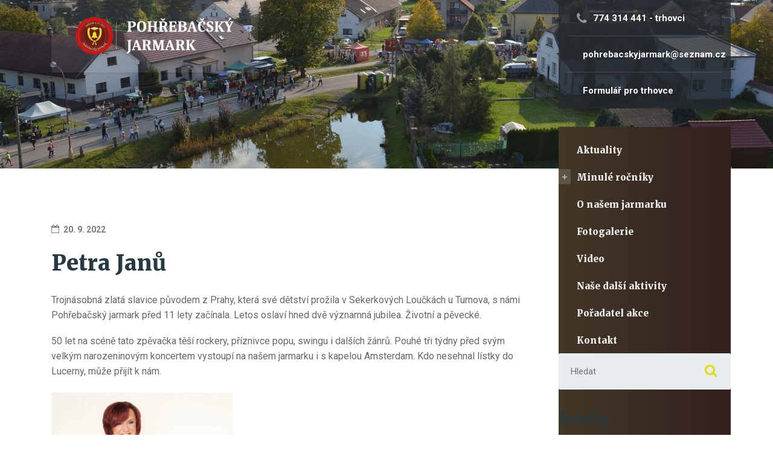

--- FILE ---
content_type: text/html; charset=UTF-8
request_url: https://pohrebacskyjarmark.cz/2022/petra-janu/
body_size: 14286
content:

<!DOCTYPE html>
<html lang="cs" class="no-js">
	<head>
		<meta charset="UTF-8" />
		<meta name="viewport" content="width=device-width, initial-scale=1.0" />
		
		<title>Petra Janů &#8211; Pohřebačský jarmark</title>
<link data-rocket-preload as="style" href="https://fonts.googleapis.com/css?family=Roboto%3A400%2C700%7CMerriweather%3A400%2C900&#038;subset=latin%2Clatin-ext&#038;display=swap" rel="preload">
<link href="https://fonts.googleapis.com/css?family=Roboto%3A400%2C700%7CMerriweather%3A400%2C900&#038;subset=latin%2Clatin-ext&#038;display=swap" media="print" onload="this.media=&#039;all&#039;" rel="stylesheet">
<noscript data-wpr-hosted-gf-parameters=""><link rel="stylesheet" href="https://fonts.googleapis.com/css?family=Roboto%3A400%2C700%7CMerriweather%3A400%2C900&#038;subset=latin%2Clatin-ext&#038;display=swap"></noscript>
<meta name='robots' content='max-image-preview:large' />
<link rel='dns-prefetch' href='//pohrebacskyjarmark.cz' />
<link rel='dns-prefetch' href='//fonts.googleapis.com' />
<link href='https://fonts.gstatic.com' crossorigin rel='preconnect' />
<link rel="alternate" type="application/rss+xml" title="Pohřebačský jarmark &raquo; RSS zdroj" href="https://pohrebacskyjarmark.cz/feed/" />
<link rel="alternate" title="oEmbed (JSON)" type="application/json+oembed" href="https://pohrebacskyjarmark.cz/wp-json/oembed/1.0/embed?url=https%3A%2F%2Fpohrebacskyjarmark.cz%2F2022%2Fpetra-janu%2F" />
<link rel="alternate" title="oEmbed (XML)" type="text/xml+oembed" href="https://pohrebacskyjarmark.cz/wp-json/oembed/1.0/embed?url=https%3A%2F%2Fpohrebacskyjarmark.cz%2F2022%2Fpetra-janu%2F&#038;format=xml" />
<style id='wp-img-auto-sizes-contain-inline-css' type='text/css'>
img:is([sizes=auto i],[sizes^="auto," i]){contain-intrinsic-size:3000px 1500px}
/*# sourceURL=wp-img-auto-sizes-contain-inline-css */
</style>
<link rel='stylesheet' id='parent-style-css' href='https://pohrebacskyjarmark.cz/wp-content/themes/consultpress-pt/style.css' type='text/css' media='all' />
<style id='wp-emoji-styles-inline-css' type='text/css'>

	img.wp-smiley, img.emoji {
		display: inline !important;
		border: none !important;
		box-shadow: none !important;
		height: 1em !important;
		width: 1em !important;
		margin: 0 0.07em !important;
		vertical-align: -0.1em !important;
		background: none !important;
		padding: 0 !important;
	}
/*# sourceURL=wp-emoji-styles-inline-css */
</style>
<style id='wp-block-library-inline-css' type='text/css'>
:root{
  --wp-block-synced-color:#7a00df;
  --wp-block-synced-color--rgb:122, 0, 223;
  --wp-bound-block-color:var(--wp-block-synced-color);
  --wp-editor-canvas-background:#ddd;
  --wp-admin-theme-color:#007cba;
  --wp-admin-theme-color--rgb:0, 124, 186;
  --wp-admin-theme-color-darker-10:#006ba1;
  --wp-admin-theme-color-darker-10--rgb:0, 107, 160.5;
  --wp-admin-theme-color-darker-20:#005a87;
  --wp-admin-theme-color-darker-20--rgb:0, 90, 135;
  --wp-admin-border-width-focus:2px;
}
@media (min-resolution:192dpi){
  :root{
    --wp-admin-border-width-focus:1.5px;
  }
}
.wp-element-button{
  cursor:pointer;
}

:root .has-very-light-gray-background-color{
  background-color:#eee;
}
:root .has-very-dark-gray-background-color{
  background-color:#313131;
}
:root .has-very-light-gray-color{
  color:#eee;
}
:root .has-very-dark-gray-color{
  color:#313131;
}
:root .has-vivid-green-cyan-to-vivid-cyan-blue-gradient-background{
  background:linear-gradient(135deg, #00d084, #0693e3);
}
:root .has-purple-crush-gradient-background{
  background:linear-gradient(135deg, #34e2e4, #4721fb 50%, #ab1dfe);
}
:root .has-hazy-dawn-gradient-background{
  background:linear-gradient(135deg, #faaca8, #dad0ec);
}
:root .has-subdued-olive-gradient-background{
  background:linear-gradient(135deg, #fafae1, #67a671);
}
:root .has-atomic-cream-gradient-background{
  background:linear-gradient(135deg, #fdd79a, #004a59);
}
:root .has-nightshade-gradient-background{
  background:linear-gradient(135deg, #330968, #31cdcf);
}
:root .has-midnight-gradient-background{
  background:linear-gradient(135deg, #020381, #2874fc);
}
:root{
  --wp--preset--font-size--normal:16px;
  --wp--preset--font-size--huge:42px;
}

.has-regular-font-size{
  font-size:1em;
}

.has-larger-font-size{
  font-size:2.625em;
}

.has-normal-font-size{
  font-size:var(--wp--preset--font-size--normal);
}

.has-huge-font-size{
  font-size:var(--wp--preset--font-size--huge);
}

.has-text-align-center{
  text-align:center;
}

.has-text-align-left{
  text-align:left;
}

.has-text-align-right{
  text-align:right;
}

.has-fit-text{
  white-space:nowrap !important;
}

#end-resizable-editor-section{
  display:none;
}

.aligncenter{
  clear:both;
}

.items-justified-left{
  justify-content:flex-start;
}

.items-justified-center{
  justify-content:center;
}

.items-justified-right{
  justify-content:flex-end;
}

.items-justified-space-between{
  justify-content:space-between;
}

.screen-reader-text{
  border:0;
  clip-path:inset(50%);
  height:1px;
  margin:-1px;
  overflow:hidden;
  padding:0;
  position:absolute;
  width:1px;
  word-wrap:normal !important;
}

.screen-reader-text:focus{
  background-color:#ddd;
  clip-path:none;
  color:#444;
  display:block;
  font-size:1em;
  height:auto;
  left:5px;
  line-height:normal;
  padding:15px 23px 14px;
  text-decoration:none;
  top:5px;
  width:auto;
  z-index:100000;
}
html :where(.has-border-color){
  border-style:solid;
}

html :where([style*=border-top-color]){
  border-top-style:solid;
}

html :where([style*=border-right-color]){
  border-right-style:solid;
}

html :where([style*=border-bottom-color]){
  border-bottom-style:solid;
}

html :where([style*=border-left-color]){
  border-left-style:solid;
}

html :where([style*=border-width]){
  border-style:solid;
}

html :where([style*=border-top-width]){
  border-top-style:solid;
}

html :where([style*=border-right-width]){
  border-right-style:solid;
}

html :where([style*=border-bottom-width]){
  border-bottom-style:solid;
}

html :where([style*=border-left-width]){
  border-left-style:solid;
}
html :where(img[class*=wp-image-]){
  height:auto;
  max-width:100%;
}
:where(figure){
  margin:0 0 1em;
}

html :where(.is-position-sticky){
  --wp-admin--admin-bar--position-offset:var(--wp-admin--admin-bar--height, 0px);
}

@media screen and (max-width:600px){
  html :where(.is-position-sticky){
    --wp-admin--admin-bar--position-offset:0px;
  }
}

/*# sourceURL=wp-block-library-inline-css */
</style><style id='global-styles-inline-css' type='text/css'>
:root{--wp--preset--aspect-ratio--square: 1;--wp--preset--aspect-ratio--4-3: 4/3;--wp--preset--aspect-ratio--3-4: 3/4;--wp--preset--aspect-ratio--3-2: 3/2;--wp--preset--aspect-ratio--2-3: 2/3;--wp--preset--aspect-ratio--16-9: 16/9;--wp--preset--aspect-ratio--9-16: 9/16;--wp--preset--color--black: #000000;--wp--preset--color--cyan-bluish-gray: #abb8c3;--wp--preset--color--white: #ffffff;--wp--preset--color--pale-pink: #f78da7;--wp--preset--color--vivid-red: #cf2e2e;--wp--preset--color--luminous-vivid-orange: #ff6900;--wp--preset--color--luminous-vivid-amber: #fcb900;--wp--preset--color--light-green-cyan: #7bdcb5;--wp--preset--color--vivid-green-cyan: #00d084;--wp--preset--color--pale-cyan-blue: #8ed1fc;--wp--preset--color--vivid-cyan-blue: #0693e3;--wp--preset--color--vivid-purple: #9b51e0;--wp--preset--gradient--vivid-cyan-blue-to-vivid-purple: linear-gradient(135deg,rgb(6,147,227) 0%,rgb(155,81,224) 100%);--wp--preset--gradient--light-green-cyan-to-vivid-green-cyan: linear-gradient(135deg,rgb(122,220,180) 0%,rgb(0,208,130) 100%);--wp--preset--gradient--luminous-vivid-amber-to-luminous-vivid-orange: linear-gradient(135deg,rgb(252,185,0) 0%,rgb(255,105,0) 100%);--wp--preset--gradient--luminous-vivid-orange-to-vivid-red: linear-gradient(135deg,rgb(255,105,0) 0%,rgb(207,46,46) 100%);--wp--preset--gradient--very-light-gray-to-cyan-bluish-gray: linear-gradient(135deg,rgb(238,238,238) 0%,rgb(169,184,195) 100%);--wp--preset--gradient--cool-to-warm-spectrum: linear-gradient(135deg,rgb(74,234,220) 0%,rgb(151,120,209) 20%,rgb(207,42,186) 40%,rgb(238,44,130) 60%,rgb(251,105,98) 80%,rgb(254,248,76) 100%);--wp--preset--gradient--blush-light-purple: linear-gradient(135deg,rgb(255,206,236) 0%,rgb(152,150,240) 100%);--wp--preset--gradient--blush-bordeaux: linear-gradient(135deg,rgb(254,205,165) 0%,rgb(254,45,45) 50%,rgb(107,0,62) 100%);--wp--preset--gradient--luminous-dusk: linear-gradient(135deg,rgb(255,203,112) 0%,rgb(199,81,192) 50%,rgb(65,88,208) 100%);--wp--preset--gradient--pale-ocean: linear-gradient(135deg,rgb(255,245,203) 0%,rgb(182,227,212) 50%,rgb(51,167,181) 100%);--wp--preset--gradient--electric-grass: linear-gradient(135deg,rgb(202,248,128) 0%,rgb(113,206,126) 100%);--wp--preset--gradient--midnight: linear-gradient(135deg,rgb(2,3,129) 0%,rgb(40,116,252) 100%);--wp--preset--font-size--small: 13px;--wp--preset--font-size--medium: 20px;--wp--preset--font-size--large: 36px;--wp--preset--font-size--x-large: 42px;--wp--preset--spacing--20: 0.44rem;--wp--preset--spacing--30: 0.67rem;--wp--preset--spacing--40: 1rem;--wp--preset--spacing--50: 1.5rem;--wp--preset--spacing--60: 2.25rem;--wp--preset--spacing--70: 3.38rem;--wp--preset--spacing--80: 5.06rem;--wp--preset--shadow--natural: 6px 6px 9px rgba(0, 0, 0, 0.2);--wp--preset--shadow--deep: 12px 12px 50px rgba(0, 0, 0, 0.4);--wp--preset--shadow--sharp: 6px 6px 0px rgba(0, 0, 0, 0.2);--wp--preset--shadow--outlined: 6px 6px 0px -3px rgb(255, 255, 255), 6px 6px rgb(0, 0, 0);--wp--preset--shadow--crisp: 6px 6px 0px rgb(0, 0, 0);}:where(.is-layout-flex){gap: 0.5em;}:where(.is-layout-grid){gap: 0.5em;}body .is-layout-flex{display: flex;}.is-layout-flex{flex-wrap: wrap;align-items: center;}.is-layout-flex > :is(*, div){margin: 0;}body .is-layout-grid{display: grid;}.is-layout-grid > :is(*, div){margin: 0;}:where(.wp-block-columns.is-layout-flex){gap: 2em;}:where(.wp-block-columns.is-layout-grid){gap: 2em;}:where(.wp-block-post-template.is-layout-flex){gap: 1.25em;}:where(.wp-block-post-template.is-layout-grid){gap: 1.25em;}.has-black-color{color: var(--wp--preset--color--black) !important;}.has-cyan-bluish-gray-color{color: var(--wp--preset--color--cyan-bluish-gray) !important;}.has-white-color{color: var(--wp--preset--color--white) !important;}.has-pale-pink-color{color: var(--wp--preset--color--pale-pink) !important;}.has-vivid-red-color{color: var(--wp--preset--color--vivid-red) !important;}.has-luminous-vivid-orange-color{color: var(--wp--preset--color--luminous-vivid-orange) !important;}.has-luminous-vivid-amber-color{color: var(--wp--preset--color--luminous-vivid-amber) !important;}.has-light-green-cyan-color{color: var(--wp--preset--color--light-green-cyan) !important;}.has-vivid-green-cyan-color{color: var(--wp--preset--color--vivid-green-cyan) !important;}.has-pale-cyan-blue-color{color: var(--wp--preset--color--pale-cyan-blue) !important;}.has-vivid-cyan-blue-color{color: var(--wp--preset--color--vivid-cyan-blue) !important;}.has-vivid-purple-color{color: var(--wp--preset--color--vivid-purple) !important;}.has-black-background-color{background-color: var(--wp--preset--color--black) !important;}.has-cyan-bluish-gray-background-color{background-color: var(--wp--preset--color--cyan-bluish-gray) !important;}.has-white-background-color{background-color: var(--wp--preset--color--white) !important;}.has-pale-pink-background-color{background-color: var(--wp--preset--color--pale-pink) !important;}.has-vivid-red-background-color{background-color: var(--wp--preset--color--vivid-red) !important;}.has-luminous-vivid-orange-background-color{background-color: var(--wp--preset--color--luminous-vivid-orange) !important;}.has-luminous-vivid-amber-background-color{background-color: var(--wp--preset--color--luminous-vivid-amber) !important;}.has-light-green-cyan-background-color{background-color: var(--wp--preset--color--light-green-cyan) !important;}.has-vivid-green-cyan-background-color{background-color: var(--wp--preset--color--vivid-green-cyan) !important;}.has-pale-cyan-blue-background-color{background-color: var(--wp--preset--color--pale-cyan-blue) !important;}.has-vivid-cyan-blue-background-color{background-color: var(--wp--preset--color--vivid-cyan-blue) !important;}.has-vivid-purple-background-color{background-color: var(--wp--preset--color--vivid-purple) !important;}.has-black-border-color{border-color: var(--wp--preset--color--black) !important;}.has-cyan-bluish-gray-border-color{border-color: var(--wp--preset--color--cyan-bluish-gray) !important;}.has-white-border-color{border-color: var(--wp--preset--color--white) !important;}.has-pale-pink-border-color{border-color: var(--wp--preset--color--pale-pink) !important;}.has-vivid-red-border-color{border-color: var(--wp--preset--color--vivid-red) !important;}.has-luminous-vivid-orange-border-color{border-color: var(--wp--preset--color--luminous-vivid-orange) !important;}.has-luminous-vivid-amber-border-color{border-color: var(--wp--preset--color--luminous-vivid-amber) !important;}.has-light-green-cyan-border-color{border-color: var(--wp--preset--color--light-green-cyan) !important;}.has-vivid-green-cyan-border-color{border-color: var(--wp--preset--color--vivid-green-cyan) !important;}.has-pale-cyan-blue-border-color{border-color: var(--wp--preset--color--pale-cyan-blue) !important;}.has-vivid-cyan-blue-border-color{border-color: var(--wp--preset--color--vivid-cyan-blue) !important;}.has-vivid-purple-border-color{border-color: var(--wp--preset--color--vivid-purple) !important;}.has-vivid-cyan-blue-to-vivid-purple-gradient-background{background: var(--wp--preset--gradient--vivid-cyan-blue-to-vivid-purple) !important;}.has-light-green-cyan-to-vivid-green-cyan-gradient-background{background: var(--wp--preset--gradient--light-green-cyan-to-vivid-green-cyan) !important;}.has-luminous-vivid-amber-to-luminous-vivid-orange-gradient-background{background: var(--wp--preset--gradient--luminous-vivid-amber-to-luminous-vivid-orange) !important;}.has-luminous-vivid-orange-to-vivid-red-gradient-background{background: var(--wp--preset--gradient--luminous-vivid-orange-to-vivid-red) !important;}.has-very-light-gray-to-cyan-bluish-gray-gradient-background{background: var(--wp--preset--gradient--very-light-gray-to-cyan-bluish-gray) !important;}.has-cool-to-warm-spectrum-gradient-background{background: var(--wp--preset--gradient--cool-to-warm-spectrum) !important;}.has-blush-light-purple-gradient-background{background: var(--wp--preset--gradient--blush-light-purple) !important;}.has-blush-bordeaux-gradient-background{background: var(--wp--preset--gradient--blush-bordeaux) !important;}.has-luminous-dusk-gradient-background{background: var(--wp--preset--gradient--luminous-dusk) !important;}.has-pale-ocean-gradient-background{background: var(--wp--preset--gradient--pale-ocean) !important;}.has-electric-grass-gradient-background{background: var(--wp--preset--gradient--electric-grass) !important;}.has-midnight-gradient-background{background: var(--wp--preset--gradient--midnight) !important;}.has-small-font-size{font-size: var(--wp--preset--font-size--small) !important;}.has-medium-font-size{font-size: var(--wp--preset--font-size--medium) !important;}.has-large-font-size{font-size: var(--wp--preset--font-size--large) !important;}.has-x-large-font-size{font-size: var(--wp--preset--font-size--x-large) !important;}
/*# sourceURL=global-styles-inline-css */
</style>
<style id='core-block-supports-inline-css' type='text/css'>
/**
 * Core styles: block-supports
 */

/*# sourceURL=core-block-supports-inline-css */
</style>

<style id='classic-theme-styles-inline-css' type='text/css'>
/**
 * These rules are needed for backwards compatibility.
 * They should match the button element rules in the base theme.json file.
 */
.wp-block-button__link {
	color: #ffffff;
	background-color: #32373c;
	border-radius: 9999px; /* 100% causes an oval, but any explicit but really high value retains the pill shape. */

	/* This needs a low specificity so it won't override the rules from the button element if defined in theme.json. */
	box-shadow: none;
	text-decoration: none;

	/* The extra 2px are added to size solids the same as the outline versions.*/
	padding: calc(0.667em + 2px) calc(1.333em + 2px);

	font-size: 1.125em;
}

.wp-block-file__button {
	background: #32373c;
	color: #ffffff;
	text-decoration: none;
}

/*# sourceURL=/wp-includes/css/classic-themes.css */
</style>
<link rel='stylesheet' id='consultpress-main-css' href='https://pohrebacskyjarmark.cz/wp-content/themes/consultpress-pt-child/style.css' type='text/css' media='all' />
<style id='consultpress-main-inline-css' type='text/css'>
/* WP Customizer start */
@media (max-width: 991px) { .main-navigation, .sidebar__main-navigation .social-icons { background: #273a42 linear-gradient(to right, #273a42, #1e2c32); } }
@media (max-width: 991px) { .main-navigation a { color: #ffffff; } }
@media (max-width: 991px) { .main-navigation .menu-item:focus > a, .main-navigation .menu-item:hover > a { color: #ffffff; } }
@media (max-width: 991px) { .main-navigation .sub-menu a { background-color: #4f4234; } }
@media (max-width: 991px) { .main-navigation .sub-menu .menu-item > a { color: #b3b8ba; } }
@media (max-width: 991px) { .main-navigation .sub-menu .menu-item:hover > a, .main-navigation .sub-menu .menu-item:focus > a { color: #eeeeee; } }
@media (min-width: 992px) { .main-navigation, .sidebar__main-navigation .social-icons { background: #273a42 linear-gradient(to right, #273a42, #1e2c32); } }
@media (min-width: 992px) { .main-navigation a { color: #eeeeee; } }
@media (min-width: 992px) { .main-navigation > .menu-item:focus > a, .main-navigation > .menu-item:hover > a, .main-navigation > .current-menu-item > a, .main-navigation > .current-menu-ancestor > a { color: #eeeeee; } }
@media (min-width: 992px) { .main-navigation .sub-menu a, .main-navigation > .menu-item:focus::before, .main-navigation > .menu-item:hover::before { background-color: #bcb900; } }
@media (min-width: 992px) { .main-navigation .sub-menu .menu-item:focus > a, .main-navigation .sub-menu .menu-item:hover > a, .main-navigation .sub-menu a::after { background-color: #adaa00; } }
@media (min-width: 992px) { .main-navigation .sub-menu .menu-item a, .main-navigation .sub-menu .menu-item:focus > a, .main-navigation .sub-menu .menu-item:hover > a { color: #ffffff; } }
@media (min-width: 992px) { .header__container { background-color: #1f2e34; } }
@media (max-width: 991px) { .header__page-header { background-color: #1f2e34; } }
.page-header__title { color: #ffffff; }
.page-header__subtitle { color: #eeeeee; }
.breadcrumbs a { color: #273a42; }
.breadcrumbs a:focus, .breadcrumbs a:hover, .breadcrumbs a:active:hover { color: #273a42; }
.breadcrumbs .current-item { color: #777777; }
.content-area, .article .icon-box__subtitle, .timetable__description { color: #686868; }
h1, h2, h3, h4, h5, h6, .header__logo-text, .timetable__title, .pricing-package__price, .article .icon-box__title, .time-table .widget-title, .time-table .week-day.today, .brochure-box, .latest-news__title a, .latest-news__title a:focus, .latest-news__title a:hover, .latest-news__title a:active:hover, .accordion__panel .panel-title a.collapsed, .accordion__panel .panel-title a, .testimonial__author, .number-counter__number, .number-counter__title, .page-box__title a, .page-box__title a:focus, .page-box__title a:hover, .page-box__title a:active:hover, .article__title-link, .article__title-link:focus, .article__title-link:hover, .article__title-link:active:hover, .comment__author, .comment__author a, .comment__author a:focus, .comment__author a:hover, .comment__author a:active:hover { color: #273a42; }
.article__content .more-link:focus, .widget_search .search-submit, .header__logo:focus .header__logo-text, .header__logo:hover .header__logo-text, .sidebar__main-navigation .social-icons__link, .pricing-package__details .fa, .contact-profile__icon, .open-position__details-item-icon, .open-position__content .read-more, .open-position__content .read-more:focus, .article .icon-box .fa, .accordion__panel .panel-title a::after, .person-profile__social-icon, .person-profile__social-icon:focus, .accordion .more-link::after, .accordion__panel .panel-title a:hover, .brochure-box .fa, .social-icons__link:focus, .social-icons__link:hover { color: #e0dc0b; }
.article__content .more-link:hover, .sidebar__main-navigation .social-icons__link:focus, .sidebar__main-navigation .social-icons__link:hover, .open-position__content .read-more:hover, .person-profile__social-icon:hover, .social-icons__link:active:hover { color: #c3bf0a; }
.article__content .more-link:active:hover, .open-position__content .read-more:active:hover, .person-profile__social-icon:active:hover { color: #a6a308; }
.article__categories a, .article__categories a:focus, .btn-primary, .btn-primary:focus, .widget_calendar caption, .timetable__date, .open-position__details-location, .article a.icon-box:focus, .article a.icon-box:hover, .person-profile__label, .brochure-box:focus, .brochure-box:hover, .testimonial__quote::before, .post-password-form input { background-color: #e0dc0b; }
.article__categories a:hover, .btn-primary:hover, .brochure-box:active:hover { background-color: #c3bf0a; }
.article__categories a:active:hover, .btn-primary:active:hover { background-color: #a6a308; }
.btn-primary, .btn-primary:focus, .article a.icon-box:focus, .article a.icon-box:hover, .post-password-form input, blockquote { border-color: #e0dc0b; }
.btn-primary:hover { border-color: #c3bf0a; }
.btn-primary:active:hover { border-color: #a6a308; }
.pricing-package--featured .pricing-package__title { color: #bf4b28; }
.btn-secondary, .btn-secondary:focus, .pricing-package--featured .pricing-package__label { background-color: #bf4b28; }
.btn-secondary:hover { background-color: #a64123; }
.btn-secondary:active:hover { background-color: #8c371d; }
.btn-secondary, .btn-secondary:focus { border-color: #bf4b28; }
.btn-secondary:hover { border-color: #a64123; }
.btn-secondary:active:hover { border-color: #8c371d; }
a, a:focus, .open-position__content .read-more, .open-position__content .read-more:focus, .latest-news__more-news, .latest-news__more-news:focus, .latest-news--more-news, .latest-news--more-news:focus, .accordion .more-link, .accordion .more-link:focus, .page-box__more-link, .page-box__more-link:focus, .article__content .more-link, .article__content .more-link:focus { color: #0bcde2; }
a:hover, .open-position__content .read-more:hover, .latest-news__more-news:hover, .latest-news--more-news:hover, .accordion .more-link:hover, .page-box__more-link:hover, .article__content .more-link:hover { color: #0ab3c5; }
a:active:hover, .open-position__content .read-more:active:hover, .latest-news__more-news:active:hover, .latest-news--more-news:active:hover, .accordion .more-link:active:hover, .page-box__more-link:active:hover, .article__content .more-link:active:hover { color: #0898a8; }
.btn-dark, .btn-dark:focus { background-color: #273a42; }
.btn-dark:hover { background-color: #1c292f; }
.btn-dark:active:hover { background-color: #10181c; }
.btn-dark, .btn-dark:focus { border-color: #273a42; }
.btn-dark:hover { border-color: #1c292f; }
.btn-dark:active:hover { border-color: #10181c; }
.btn-light, .btn-light:focus { background-color: #888888; }
.btn-light:hover { background-color: #797979; }
.btn-light:active:hover { background-color: #696969; }
.btn-light, .btn-light:focus { border-color: #888888; }
.btn-light:hover { border-color: #797979; }
.btn-light:active:hover { border-color: #696969; }
body .boxed-container { background-color: #ffffff; }
.footer__container { background-color: #273a42; }
.footer-top__heading { color: #ffffff; }
.footer-top, .footer__featured { color: #a9aeaf; }
.footer-top a, .footer-top .widget_nav_menu .menu a, .footer .widget_recent_entries a, .footer .widget_categories a, .footer .widget_pages a, .footer .widget_archive a, .footer .widget_rss a, .footer .widget_recent_comments a, .footer .widget_meta a { color: #a9aeaf; }
.footer-top a:active:hover { color: #899092; }
.footer-bottom { color: #a9aeaf; }
.footer-bottom a { color: #0bcda5; }
.footer-bottom a:active:hover { color: #089376; }
.footer__featured { background-color: #435157; }
/* WP Customizer end */
.header__logo img { margin-top: 0.444444rem; }
@media (max-width: 991px) { .header__page-header { background-image: url(https://pohrebacskyjarmark.cz/wp-content/uploads/2018/04/DSC_0831-2.jpg); background-repeat: repeat; background-position: top center; background-attachment: scroll; } } @media (min-width: 992px) { .header__container { background-image: url(https://pohrebacskyjarmark.cz/wp-content/uploads/2018/04/DSC_0831-2.jpg); background-repeat: repeat; background-position: top center; background-attachment: scroll; } }

@media (min-width: 992px) { .header__logo { width: 604px; } }
/*# sourceURL=consultpress-main-inline-css */
</style>

<link rel='stylesheet' id='slb_core-css' href='https://pohrebacskyjarmark.cz/wp-content/plugins/simple-lightbox/client/css/app.css' type='text/css' media='all' />
<script type="text/javascript" src="https://pohrebacskyjarmark.cz/wp-content/themes/consultpress-pt/assets/js/modernizr.custom.20160801.js" id="modernizr-js"></script>
<script type="text/javascript" src="https://pohrebacskyjarmark.cz/wp-includes/js/jquery/jquery.js" id="jquery-core-js"></script>
<script type="text/javascript" src="https://pohrebacskyjarmark.cz/wp-includes/js/jquery/jquery-migrate.js" id="jquery-migrate-js"></script>
<link rel="https://api.w.org/" href="https://pohrebacskyjarmark.cz/wp-json/" /><link rel="alternate" title="JSON" type="application/json" href="https://pohrebacskyjarmark.cz/wp-json/wp/v2/posts/2117" /><link rel="EditURI" type="application/rsd+xml" title="RSD" href="https://pohrebacskyjarmark.cz/xmlrpc.php?rsd" />
<meta name="generator" content="WordPress 6.9" />
<link rel="canonical" href="https://pohrebacskyjarmark.cz/2022/petra-janu/" />
<link rel='shortlink' href='https://pohrebacskyjarmark.cz/?p=2117' />
<!-- start Simple Custom CSS and JS -->
<style type="text/css">
.sidebar__main-navigation .social-icons {
	display: none;
}

.sidebar.sidebar--sticky.js-sidebar {
	background: #273a42 linear-gradient(to right, #423727, #321f1e);
	margin-top: 2.5rem;
	
}

.sidebar.sidebar--sticky.js-sidebar .sidebar__main-navigation {
	margin-top: 0!important;
	box-shadow: none!important;
}

.sidebar.sidebar--sticky.js-sidebar nav#consultpress-main-navigation-desktop {
	margin-bottom: 0;
}

.sidebar.sidebar--sticky.js-sidebar ul#menu-main-menu-1 {
	padding-bottom: 0;
}

.sidebar.sidebar--sticky.js-sidebar hr {
	margin: 1rem 1.6667rem;
	border-top: 1px solid rgba(255, 255, 255, 0.15);
}

.sidebar.sidebar--sticky.js-sidebar .textwidget p {
	font-size: 0.7777777778rem;
	color: rgba(255, 255, 255, 0.35);
	margin-bottom: 0.2rem;
	padding: 0 1.6666666667rem;
}

.sidebar.sidebar--sticky.js-sidebar .widget.widget_text {
	margin-bottom: 0;
}

.sidebar.sidebar--sticky.js-sidebar .social-icons__link {
	color: #e0dc0b;
	transition: opacity 0.3s;
}

.sidebar.sidebar--sticky.js-sidebar .social-icons__link:hover {
	opacity: 0.8;
}

.sidebar.sidebar--sticky.js-sidebar .widget.widget-social-icons {
	padding: 0 1.6666666667rem;
margin-bottom: 27px;
}</style>
<!-- end Simple Custom CSS and JS -->
<!-- start Simple Custom CSS and JS -->
<style type="text/css">
#post-1953 .more-link, #post-2760 .more-link, #post-2507 .more-link, #post-2568 .more-link, #post-2571 .more-link, #post-2576 .more-link, #post-2778 .more-link {
	display: none;
}</style>
<!-- end Simple Custom CSS and JS -->
<!-- start Simple Custom CSS and JS -->
<style type="text/css">
/*

    These CSS codes generated by YellowPencil Editor.
    https://yellowpencil.waspthemes.com


    T A B L E   O F   C O N T E N T S
    ........................................................................

    01. Global Styles
    02. Post Template
    03. Category Page
    04. "Pohřebačský jarmark" Page

*/



/*-----------------------------------------------*/
/*  Global Styles                                */
/*-----------------------------------------------*/
body .post .article__content .article__meta .article__categories a{
	display:none;
}

body #pg-865-1 .post .article__author{
	display:none;
}

body .panel-grid-cell .post .article__author{
	display:none;
}

body .post blockquote{
	margin-top:16px;
}

@media (max-width:992px){

	body .header .btn-block{
	background-color:#352320;
	border-color:#432a27;
}

body.yp-selector-hover .header .btn-block{
	background-color:#452925;
}

body .header img{
	content:url('https://pohrebacskyjarmark.cz/wp-content/uploads/2025/09/LOGO-PJ_new.png');
}

body .sidebar__header-widgets{
	visibility:hidden;
	}

}



@media (max-width:991px){

	body .page-header p{
	color:#919191;
	text-shadow:none;
}

body .page-header h1{
	text-shadow:none;
	color:#2c2925;
	}

}

/* ---------------------------- */
/* Footer */
/* ---------------------------- */

#panel-865-3-0-0 {
	margin-top: 40px;
}

.logo-panel {
	align-items: center;
}

.logo-panel img {
	align-self: center;
}

/*-----------------------------------------------*/
/*  Post Template                                */
/*-----------------------------------------------*/
body.single-post .post .wp-post-image{
	display:none;
}

body.single-post .page-header h2{
	display: none;
}



/*-----------------------------------------------*/
/*  Category Page                                */
/*-----------------------------------------------*/
body.category #main .post .article__author{
	display:none;
}



/*-----------------------------------------------*/
/*  "Pohřebačský jarmark" Page                */
/*-----------------------------------------------*/


body.page-id-865 #pg-865-2 .siteorigin-panels-stretch{
	padding-top:24px;
	padding-bottom:10px;
}

body.page-id-865 #pg-865-0 .widget h2{
	display:none;
}

@media (max-width:501px){

	body.page-id-865 .page-header p{
	padding-left:15px;
	padding-right:15px;
	}

}



@media (max-width:990.991px){

	body.page-id-865 .header .page-header{
	padding-bottom:0px;
	}

}



/* ---------------------------- */
/* Header fix */
/* ---------------------------- */

@media (min-width: 992px) {
  .header__logo {
    text-align: left;
    max-width: calc(75% - 2.1111111111rem);
    width: auto;
    margin-bottom: 0;
  }
}</style>
<!-- end Simple Custom CSS and JS -->
<!-- start Simple Custom CSS and JS -->
<style type="text/css">
.home #post-2219 a.more-link {
	display: none;
}

.content-area {
	margin-bottom: 90px!important;
}</style>
<!-- end Simple Custom CSS and JS -->
<!-- start Simple Custom CSS and JS -->
<!-- Global site tag (gtag.js) - Google Analytics -->
<script async src="https://www.googletagmanager.com/gtag/js?id=UA-68539104-47"></script>
<script>
  window.dataLayer = window.dataLayer || [];
  function gtag(){dataLayer.push(arguments);}
  gtag('js', new Date());

  gtag('config', 'UA-68539104-47');
</script>
<!-- end Simple Custom CSS and JS -->
<link rel="icon" href="https://pohrebacskyjarmark.cz/wp-content/uploads/2025/09/cropped-favicon-32x32.png" sizes="32x32" />
<link rel="icon" href="https://pohrebacskyjarmark.cz/wp-content/uploads/2025/09/cropped-favicon-192x192.png" sizes="192x192" />
<link rel="apple-touch-icon" href="https://pohrebacskyjarmark.cz/wp-content/uploads/2025/09/cropped-favicon-180x180.png" />
<meta name="msapplication-TileImage" content="https://pohrebacskyjarmark.cz/wp-content/uploads/2025/09/cropped-favicon-270x270.png" />
		<style type="text/css" id="wp-custom-css">
			/* Přizpůsobit CSS */
.more-link {color:#e2770b !important;}

.grecaptcha-badge {display: none !important;}

.article__content {
	font-size: 0.8888888889rem !important;}

.post .article__author{
	display: none;
}

p.e-content {font-size: 0.9rem;}

.logo-panel img {
    padding: 32px 23px;
}

#pg-865-2> .panel-row-style {
    background-color: #a82e14;
    padding: 30px 0px 0px 0px;
    background: linear-gradient(to right, #a87814, #750e0e);
}

.content-area {
     margin-bottom: 0rem; 
}


.widget_siteorigin-panels-postloop article {
	background: linear-gradient(to right, #ffffff, #e7ecee);
  padding: 2.2rem 0;
margin-bottom: 20px;}

.header__logo {
    text-align: center;
	background-color: #ffffff14;}

.main-navigation, .sidebar__main-navigation .social-icons {
    background: #273a42 linear-gradient(to right, #423727, #321f1e);
}

.footer__container {    background: #273a42 linear-gradient(to right, #423727, #321f1e);
}

.footer-bottom a {
    color: #e0dc0b;
}

.header__container {
    background-repeat: no-repeat;
    background-position: center 57%;
    background-attachment: scroll;
    background-size: cover;
}


@media only screen and (max-width : 992px) { .header__container{
        background-image: url(https://pohrebacskyjarmark.cz/wp-content/uploads/2018/04/DSC_0831.jpg);
	
	background-position: center 57%;
	
} }

@media only screen and (min-width: 992px) {
.sidebar__header-widgets {
	background-color: rgba(35, 40, 45, 0.78);}}


img[alt="PK Logo"] {
	  max-width: 600px;
    width: 100%;     /* nastaví šířku */
    height: auto;     /* zachová poměr stran */
	padding-left: 0px;
}

img[alt="partner13"] {
	  max-width: 200px;
    width: 100%;     /* nastaví šířku */
    height: auto;     /* zachová poměr stran */
	padding-left: 0px;
}		</style>
		<style id="kirki-inline-styles"></style>	<meta name="generator" content="WP Rocket 3.20.3" data-wpr-features="wpr_desktop" /></head>

	<body data-rsssl=1 class="wp-singular post-template-default single single-post postid-2117 single-format-standard wp-theme-consultpress-pt wp-child-theme-consultpress-pt-child consultpress-pt">
		<div data-rocket-location-hash="3034dc192465acaec7e5dc2cb7083cc7" class="boxed-container  h-entry">

	<header data-rocket-location-hash="a4cb670fffb6d4812570b57efe56d7e1" class="header__container">
		<div data-rocket-location-hash="40f22408a88335a0945fffe944caafc3" class="container">
			<div class="header">
				<div data-rocket-location-hash="f117ee89930d3a249ddbfc02370ddefa" class="container">
					<!-- Logo -->
										<a class="header__logo" href="https://pohrebacskyjarmark.cz/">
													<img src="https://pohrebacskyjarmark.cz/wp-content/uploads/2025/09/LOGO-PJ-WHITE-3-NEW-2.png" alt="Pohřebačský jarmark" srcset="https://pohrebacskyjarmark.cz/wp-content/uploads/2025/09/LOGO-PJ-WHITE-3-NEW-2.png, https://pohrebacskyjarmark.cz/wp-content/uploads/2025/09/LOGO-PJ-WHITE-3-NEW-2.png 2x" class="img-fluid"  width="524" height="125"  />
											</a>
					<!-- Only on mobile Header Widgets -->
											<div class="sidebar__header-widgets  header-widgets  d-lg-none">
							<div class="widget  widget-icon-box">
			<a class="icon-box" href="tel:774314441" target="_self">
	
		<i class="fa  fa-phone"></i>
		<p class="icon-box__title">774 314 441</p>
		<p class="icon-box__subtitle">- trhovci</p>

			</a>
	
</div><div class="widget  widget-icon-box">
			<a class="icon-box" href="/cdn-cgi/l/email-protection#93e3fcfbe1f6f1f2f0e0f8eaf9f2e1fef2e1f8d3e0f6e9fdf2febdf0e9" target="_blank">
	
		<i class="fa  "></i>
		<p class="icon-box__title"><span class="__cf_email__" data-cfemail="42322d2a302720232131293b2823302f233029023127382c232f6c2138">[email&#160;protected]</span></p>
		<p class="icon-box__subtitle"></p>

			</a>
	
</div><div class="widget  widget-icon-box">
			<a class="icon-box" href="/formular-pro-trhovce/" target="_self">
	
		<i class="fa  "></i>
		<p class="icon-box__title">Formulář pro trhovce</p>
		<p class="icon-box__subtitle"></p>

			</a>
	
</div>						</div>
										<!-- Only on mobile Featured Button -->
										<!-- Toggle button for Main Navigation on mobile -->
					<button class="btn  btn-dark  btn-block  header__navbar-toggler  d-lg-none  js-sticky-mobile-option" type="button" data-toggle="collapse" data-target="#consultpress-main-navigation"><i class="fa  fa-bars  hamburger"></i> <span>MENU</span></button>
					<!-- Only on mobile Main Navigation -->
					<nav class="sidebar__main-navigation  collapse  navbar-expand-md  js-sticky-desktop-option  d-lg-none" id="consultpress-main-navigation" aria-label="Hlavní menu">
						<ul id="menu-main-menu" class="main-navigation  js-main-nav  js-dropdown" role="menubar"><li id="menu-item-12" class="menu-item menu-item-type-post_type menu-item-object-page menu-item-home menu-item-12"><a href="https://pohrebacskyjarmark.cz/">Aktuality</a></li>
<li id="menu-item-1520" class="menu-item menu-item-type-custom menu-item-object-custom menu-item-has-children menu-item-1520" aria-haspopup="true" aria-expanded="false" tabindex="0"><a href="#">Minulé ročníky</a>
<ul class="sub-menu">
	<li id="menu-item-2813" class="menu-item menu-item-type-taxonomy menu-item-object-category menu-item-2813"><a href="https://pohrebacskyjarmark.cz/category/jarmark-2024/">Jarmark 2024</a></li>
	<li id="menu-item-2506" class="menu-item menu-item-type-taxonomy menu-item-object-category menu-item-2506"><a href="https://pohrebacskyjarmark.cz/category/jarmark-2023/">Jarmark 2023</a></li>
	<li id="menu-item-2221" class="menu-item menu-item-type-custom menu-item-object-custom menu-item-2221"><a href="https://pohrebacskyjarmark.cz/category/jarmark-2022/">Jarmark 2022</a></li>
	<li id="menu-item-2099" class="menu-item menu-item-type-taxonomy menu-item-object-category menu-item-2099"><a href="https://pohrebacskyjarmark.cz/category/jarmark-2021/">Jarmark 2021</a></li>
	<li id="menu-item-2098" class="menu-item menu-item-type-taxonomy menu-item-object-category menu-item-2098"><a href="https://pohrebacskyjarmark.cz/category/jarmark-2020/">Jarmark 2020</a></li>
	<li id="menu-item-2017" class="menu-item menu-item-type-taxonomy menu-item-object-category menu-item-2017"><a href="https://pohrebacskyjarmark.cz/category/jarmark-2019/">Jarmark 2019</a></li>
	<li id="menu-item-1844" class="menu-item menu-item-type-taxonomy menu-item-object-category menu-item-1844"><a href="https://pohrebacskyjarmark.cz/category/jarmark-2018/">Jarmark 2018</a></li>
	<li id="menu-item-1397" class="menu-item menu-item-type-taxonomy menu-item-object-category menu-item-1397"><a href="https://pohrebacskyjarmark.cz/category/jarmark-2017/">Jarmark 2017</a></li>
	<li id="menu-item-1398" class="menu-item menu-item-type-taxonomy menu-item-object-category menu-item-1398"><a href="https://pohrebacskyjarmark.cz/category/jarmark-2016/">Jarmark 2016</a></li>
	<li id="menu-item-1399" class="menu-item menu-item-type-taxonomy menu-item-object-category menu-item-1399"><a href="https://pohrebacskyjarmark.cz/category/jarmark-2015/">Jarmark 2015</a></li>
	<li id="menu-item-1400" class="menu-item menu-item-type-taxonomy menu-item-object-category menu-item-1400"><a href="https://pohrebacskyjarmark.cz/category/jarmark-2014/">Jarmark 2014</a></li>
	<li id="menu-item-1401" class="menu-item menu-item-type-taxonomy menu-item-object-category menu-item-1401"><a href="https://pohrebacskyjarmark.cz/category/jarmark-2013/">Jarmark 2013</a></li>
	<li id="menu-item-1402" class="menu-item menu-item-type-taxonomy menu-item-object-category menu-item-1402"><a href="https://pohrebacskyjarmark.cz/category/jarmark-2012/">Jarmark 2012</a></li>
	<li id="menu-item-1403" class="menu-item menu-item-type-taxonomy menu-item-object-category menu-item-1403"><a href="https://pohrebacskyjarmark.cz/category/jarmark-2011/">Jarmark 2011</a></li>
</ul>
</li>
<li id="menu-item-43" class="menu-item menu-item-type-post_type menu-item-object-page menu-item-43"><a href="https://pohrebacskyjarmark.cz/o-nas/">O našem jarmarku</a></li>
<li id="menu-item-1025" class="menu-item menu-item-type-post_type menu-item-object-page menu-item-1025"><a href="https://pohrebacskyjarmark.cz/fotogalerie/">Fotogalerie</a></li>
<li id="menu-item-1824" class="menu-item menu-item-type-taxonomy menu-item-object-category menu-item-1824"><a href="https://pohrebacskyjarmark.cz/category/video/">Video</a></li>
<li id="menu-item-1446" class="menu-item menu-item-type-post_type menu-item-object-page menu-item-1446"><a href="https://pohrebacskyjarmark.cz/nase-dalsi-aktivity/">Naše další aktivity</a></li>
<li id="menu-item-1423" class="menu-item menu-item-type-post_type menu-item-object-page menu-item-1423"><a href="https://pohrebacskyjarmark.cz/poradatel-akce/">Pořadatel akce</a></li>
<li id="menu-item-36" class="menu-item menu-item-type-post_type menu-item-object-page menu-item-36"><a href="https://pohrebacskyjarmark.cz/kontakt/">Kontakt</a></li>
</ul>
						<!-- Social Icons -->
						
<div class="social-icons">
	<p class="social-icons__text">Sledujte náš Facebook:</p>
			<a class="social-icons__link" href="https://www.facebook.com/pohrebacsky.jarmark/" target="_blank"><i class="fa  fa-facebook"></i></a>
	</div>
					</nav>
				</div>
				<!-- Page Header -->
				
<div class="header__page-header  page-header">
	
	<h2 class="page-header__title">Blog</h2>
	</div>
			</div>
		</div>
	</header>

	<div data-rocket-location-hash="a6760c108db27ef43a6bfd43bbfb4e3b" id="primary" class="content-area  container">
		<div data-rocket-location-hash="78e2965a8b7b8b4dedb09d5cc8b6c41a" class="row">
			<main id="main" class="site-main  js-main  col-12  col-lg-9">
				
				
					
<article id="post-2117" class="post-2117 post type-post status-publish format-standard has-post-thumbnail category-jarmark-2022 clearfix article">
	<div class="article__content  e-content">
		<div class="article__meta">
			<!-- Categories -->
							<span class="article__categories"><a href="https://pohrebacskyjarmark.cz/category/jarmark-2022/" rel="category tag">Jarmark 2022</a></span>
						<!-- Author -->
			<span class="article__author"><i class="fa fa-user" aria-hidden="true"></i><span class="p-author">softmedia</span></span>
			<!-- Date -->
			<a class="article__date" href="https://pohrebacskyjarmark.cz/2022/petra-janu/"><time class="dt-published" datetime="2022-09-20T14:07:25+02:00"><i class="fa fa-calendar-o" aria-hidden="true"></i> 20. 9. 2022</time></a>
		</div>
		<!-- Content -->
		<h2 class="article__title  p-name">Petra Janů</h2>		<!-- Featured Image -->
					<img width="1610" height="1600" src="https://pohrebacskyjarmark.cz/wp-content/uploads/2022/09/petra-janu-scaled.jpg" class="img-fluid  article__featured-image  u-photo wp-post-image" alt="" decoding="async" fetchpriority="high" srcset="https://pohrebacskyjarmark.cz/wp-content/uploads/2022/09/petra-janu-scaled.jpg 1610w, https://pohrebacskyjarmark.cz/wp-content/uploads/2022/09/petra-janu-300x298.jpg 300w, https://pohrebacskyjarmark.cz/wp-content/uploads/2022/09/petra-janu-1024x1017.jpg 1024w, https://pohrebacskyjarmark.cz/wp-content/uploads/2022/09/petra-janu-150x150.jpg 150w, https://pohrebacskyjarmark.cz/wp-content/uploads/2022/09/petra-janu-768x763.jpg 768w, https://pohrebacskyjarmark.cz/wp-content/uploads/2022/09/petra-janu-1536x1526.jpg 1536w, https://pohrebacskyjarmark.cz/wp-content/uploads/2022/09/petra-janu-2048x2035.jpg 2048w" sizes="(max-width: 1610px) 100vw, 1610px" />		
		<p>Trojnásobná zlatá slavice původem z Prahy, která své dětství prožila v Sekerkových Loučkách u Turnova, s námi Pohřebačský jarmark před 11 lety začínala. Letos oslaví hned dvě významná jubilea. Životní a pěvecké.</p>
<p><span id="more-2117"></span></p>
<p>50 let na scéně tato zpěvačka těší rockery, příznivce popu, swingu i dalších žánrů. Pouhé tři týdny před svým velkým narozeninovým koncertem vystoupí na našem jarmarku i s kapelou Amsterdam. Kdo nesehnal lístky do Lucerny, může přijít k nám.</p>
<p><a href="https://pohrebacskyjarmark.cz/wp-content/uploads/2022/09/petra-janu-scaled.jpg" data-slb-active="1" data-slb-asset="1354649277" data-slb-internal="0" data-slb-group="2117"><img decoding="async" class="alignnone wp-image-2105 size-medium" src="https://pohrebacskyjarmark.cz/wp-content/uploads/2022/09/petra-janu-300x298.jpg" alt="" width="300" height="298" srcset="https://pohrebacskyjarmark.cz/wp-content/uploads/2022/09/petra-janu-300x298.jpg 300w, https://pohrebacskyjarmark.cz/wp-content/uploads/2022/09/petra-janu-1024x1017.jpg 1024w, https://pohrebacskyjarmark.cz/wp-content/uploads/2022/09/petra-janu-150x150.jpg 150w, https://pohrebacskyjarmark.cz/wp-content/uploads/2022/09/petra-janu-768x763.jpg 768w, https://pohrebacskyjarmark.cz/wp-content/uploads/2022/09/petra-janu-1536x1526.jpg 1536w, https://pohrebacskyjarmark.cz/wp-content/uploads/2022/09/petra-janu-2048x2035.jpg 2048w, https://pohrebacskyjarmark.cz/wp-content/uploads/2022/09/petra-janu-scaled.jpg 1610w" sizes="(max-width: 300px) 100vw, 300px" /></a></p>

		<!-- Multi Page in One Post -->
				<!-- Tags -->
			</div><!-- .article__content -->
</article><!-- .article -->

					
							</main>

			<div class="col-12  col-lg-3  d-lg-none">
				<div class="sidebar  sidebar--static">
					<div class="widget  widget_search">
<form role="search" method="get" class="search-form" action="https://pohrebacskyjarmark.cz/">
	<label>
		<span class="screen-reader-text">Hledat:</span>
		<input type="search" class="form-control  search-field" placeholder="Hledat" value="" name="s">
	</label>
	<button type="submit" class="search-submit"><i class="fa  fa-search"></i></button>
</form>
</div><div class="widget  widget_categories"><h4 class="sidebar__headings">Rubriky</h4>
			<ul>
					<li class="cat-item cat-item-24"><a href="https://pohrebacskyjarmark.cz/category/jarmark-2011/">Jarmark 2011</a>
</li>
	<li class="cat-item cat-item-13"><a href="https://pohrebacskyjarmark.cz/category/jarmark-2012/">Jarmark 2012</a>
</li>
	<li class="cat-item cat-item-25"><a href="https://pohrebacskyjarmark.cz/category/jarmark-2013/">Jarmark 2013</a>
</li>
	<li class="cat-item cat-item-42"><a href="https://pohrebacskyjarmark.cz/category/jarmark-2014/">Jarmark 2014</a>
</li>
	<li class="cat-item cat-item-45"><a href="https://pohrebacskyjarmark.cz/category/jarmark-2015/">Jarmark 2015</a>
</li>
	<li class="cat-item cat-item-46"><a href="https://pohrebacskyjarmark.cz/category/jarmark-2016/">Jarmark 2016</a>
</li>
	<li class="cat-item cat-item-47"><a href="https://pohrebacskyjarmark.cz/category/jarmark-2017/">Jarmark 2017</a>
</li>
	<li class="cat-item cat-item-50"><a href="https://pohrebacskyjarmark.cz/category/jarmark-2018/">Jarmark 2018</a>
</li>
	<li class="cat-item cat-item-51"><a href="https://pohrebacskyjarmark.cz/category/jarmark-2019/">Jarmark 2019</a>
</li>
	<li class="cat-item cat-item-53"><a href="https://pohrebacskyjarmark.cz/category/jarmark-2020/">Jarmark 2020</a>
</li>
	<li class="cat-item cat-item-54"><a href="https://pohrebacskyjarmark.cz/category/jarmark-2021/">Jarmark 2021</a>
</li>
	<li class="cat-item cat-item-52"><a href="https://pohrebacskyjarmark.cz/category/jarmark-2022/">Jarmark 2022</a>
</li>
	<li class="cat-item cat-item-55"><a href="https://pohrebacskyjarmark.cz/category/jarmark-2023/">Jarmark 2023</a>
</li>
	<li class="cat-item cat-item-56"><a href="https://pohrebacskyjarmark.cz/category/jarmark-2024/">Jarmark 2024</a>
</li>
	<li class="cat-item cat-item-57"><a href="https://pohrebacskyjarmark.cz/category/jarmark-2025/">Jarmark 2025</a>
</li>
	<li class="cat-item cat-item-48"><a href="https://pohrebacskyjarmark.cz/category/nase-dalsi-aktivity/">Naše další aktivity</a>
</li>
	<li class="cat-item cat-item-1"><a href="https://pohrebacskyjarmark.cz/category/nezarazene/">Nezařazené</a>
</li>
	<li class="cat-item cat-item-18"><a href="https://pohrebacskyjarmark.cz/category/video/">Video</a>
</li>
			</ul>

			</div>				</div>
			</div>
		</div>
	</div><!-- #primary -->

	<div data-rocket-location-hash="a6351db599fa812d704aee749145c49d" class="d-none d-lg-block">
		<div data-rocket-location-hash="f16111bb8fc6176b206e047624908028" class="hovercraft  js-hovercraft">
			<!-- Header widget area -->
			
	<div class="sidebar__header-widgets  header-widgets  d-none d-lg-block">
		<div class="widget  widget-icon-box">
			<a class="icon-box" href="tel:774314441" target="_self">
	
		<i class="fa  fa-phone"></i>
		<p class="icon-box__title">774 314 441</p>
		<p class="icon-box__subtitle">- trhovci</p>

			</a>
	
</div><div class="widget  widget-icon-box">
			<a class="icon-box" href="/cdn-cgi/l/email-protection#95e5fafde7f0f7f4f6e6feecfff4e7f8f4e7fed5e6f0effbf4f8bbf6ef" target="_blank">
	
		<i class="fa  "></i>
		<p class="icon-box__title"><span class="__cf_email__" data-cfemail="22524d4a504740434151495b4843504f435049625147584c434f0c4158">[email&#160;protected]</span></p>
		<p class="icon-box__subtitle"></p>

			</a>
	
</div><div class="widget  widget-icon-box">
			<a class="icon-box" href="/formular-pro-trhovce/" target="_self">
	
		<i class="fa  "></i>
		<p class="icon-box__title">Formulář pro trhovce</p>
		<p class="icon-box__subtitle"></p>

			</a>
	
</div>	</div>
			<!-- Featured Button -->
			
		</div>
					<div data-rocket-location-hash="32e2e455433f68c8e2a92ed47fc92fa0" class="sidebar  sidebar--sticky  js-sidebar">
				<!-- Main Navigation -->
				
<nav class="sidebar__main-navigation  collapse  navbar-toggleable-md  js-sticky-desktop-option  d-none d-lg-block" id="consultpress-main-navigation-desktop" aria-label="Hlavní menu">
	<ul id="menu-main-menu-1" class="main-navigation  js-main-nav  js-dropdown" role="menubar"><li class="menu-item menu-item-type-post_type menu-item-object-page menu-item-home menu-item-12"><a href="https://pohrebacskyjarmark.cz/">Aktuality</a></li>
<li class="menu-item menu-item-type-custom menu-item-object-custom menu-item-has-children menu-item-1520" aria-haspopup="true" aria-expanded="false" tabindex="0"><a href="#">Minulé ročníky</a>
<ul class="sub-menu">
	<li class="menu-item menu-item-type-taxonomy menu-item-object-category menu-item-2813"><a href="https://pohrebacskyjarmark.cz/category/jarmark-2024/">Jarmark 2024</a></li>
	<li class="menu-item menu-item-type-taxonomy menu-item-object-category menu-item-2506"><a href="https://pohrebacskyjarmark.cz/category/jarmark-2023/">Jarmark 2023</a></li>
	<li class="menu-item menu-item-type-custom menu-item-object-custom menu-item-2221"><a href="https://pohrebacskyjarmark.cz/category/jarmark-2022/">Jarmark 2022</a></li>
	<li class="menu-item menu-item-type-taxonomy menu-item-object-category menu-item-2099"><a href="https://pohrebacskyjarmark.cz/category/jarmark-2021/">Jarmark 2021</a></li>
	<li class="menu-item menu-item-type-taxonomy menu-item-object-category menu-item-2098"><a href="https://pohrebacskyjarmark.cz/category/jarmark-2020/">Jarmark 2020</a></li>
	<li class="menu-item menu-item-type-taxonomy menu-item-object-category menu-item-2017"><a href="https://pohrebacskyjarmark.cz/category/jarmark-2019/">Jarmark 2019</a></li>
	<li class="menu-item menu-item-type-taxonomy menu-item-object-category menu-item-1844"><a href="https://pohrebacskyjarmark.cz/category/jarmark-2018/">Jarmark 2018</a></li>
	<li class="menu-item menu-item-type-taxonomy menu-item-object-category menu-item-1397"><a href="https://pohrebacskyjarmark.cz/category/jarmark-2017/">Jarmark 2017</a></li>
	<li class="menu-item menu-item-type-taxonomy menu-item-object-category menu-item-1398"><a href="https://pohrebacskyjarmark.cz/category/jarmark-2016/">Jarmark 2016</a></li>
	<li class="menu-item menu-item-type-taxonomy menu-item-object-category menu-item-1399"><a href="https://pohrebacskyjarmark.cz/category/jarmark-2015/">Jarmark 2015</a></li>
	<li class="menu-item menu-item-type-taxonomy menu-item-object-category menu-item-1400"><a href="https://pohrebacskyjarmark.cz/category/jarmark-2014/">Jarmark 2014</a></li>
	<li class="menu-item menu-item-type-taxonomy menu-item-object-category menu-item-1401"><a href="https://pohrebacskyjarmark.cz/category/jarmark-2013/">Jarmark 2013</a></li>
	<li class="menu-item menu-item-type-taxonomy menu-item-object-category menu-item-1402"><a href="https://pohrebacskyjarmark.cz/category/jarmark-2012/">Jarmark 2012</a></li>
	<li class="menu-item menu-item-type-taxonomy menu-item-object-category menu-item-1403"><a href="https://pohrebacskyjarmark.cz/category/jarmark-2011/">Jarmark 2011</a></li>
</ul>
</li>
<li class="menu-item menu-item-type-post_type menu-item-object-page menu-item-43"><a href="https://pohrebacskyjarmark.cz/o-nas/">O našem jarmarku</a></li>
<li class="menu-item menu-item-type-post_type menu-item-object-page menu-item-1025"><a href="https://pohrebacskyjarmark.cz/fotogalerie/">Fotogalerie</a></li>
<li class="menu-item menu-item-type-taxonomy menu-item-object-category menu-item-1824"><a href="https://pohrebacskyjarmark.cz/category/video/">Video</a></li>
<li class="menu-item menu-item-type-post_type menu-item-object-page menu-item-1446"><a href="https://pohrebacskyjarmark.cz/nase-dalsi-aktivity/">Naše další aktivity</a></li>
<li class="menu-item menu-item-type-post_type menu-item-object-page menu-item-1423"><a href="https://pohrebacskyjarmark.cz/poradatel-akce/">Pořadatel akce</a></li>
<li class="menu-item menu-item-type-post_type menu-item-object-page menu-item-36"><a href="https://pohrebacskyjarmark.cz/kontakt/">Kontakt</a></li>
</ul>
	<!-- Social Icons -->
	
<div class="social-icons">
	<p class="social-icons__text">Sledujte náš Facebook:</p>
			<a class="social-icons__link" href="https://www.facebook.com/pohrebacsky.jarmark/" target="_blank"><i class="fa  fa-facebook"></i></a>
	</div>
</nav>
				<!-- Sidebar -->
				<div class="widget  widget_search">
<form role="search" method="get" class="search-form" action="https://pohrebacskyjarmark.cz/">
	<label>
		<span class="screen-reader-text">Hledat:</span>
		<input type="search" class="form-control  search-field" placeholder="Hledat" value="" name="s">
	</label>
	<button type="submit" class="search-submit"><i class="fa  fa-search"></i></button>
</form>
</div><div class="widget  widget_categories"><h4 class="sidebar__headings">Rubriky</h4>
			<ul>
					<li class="cat-item cat-item-24"><a href="https://pohrebacskyjarmark.cz/category/jarmark-2011/">Jarmark 2011</a>
</li>
	<li class="cat-item cat-item-13"><a href="https://pohrebacskyjarmark.cz/category/jarmark-2012/">Jarmark 2012</a>
</li>
	<li class="cat-item cat-item-25"><a href="https://pohrebacskyjarmark.cz/category/jarmark-2013/">Jarmark 2013</a>
</li>
	<li class="cat-item cat-item-42"><a href="https://pohrebacskyjarmark.cz/category/jarmark-2014/">Jarmark 2014</a>
</li>
	<li class="cat-item cat-item-45"><a href="https://pohrebacskyjarmark.cz/category/jarmark-2015/">Jarmark 2015</a>
</li>
	<li class="cat-item cat-item-46"><a href="https://pohrebacskyjarmark.cz/category/jarmark-2016/">Jarmark 2016</a>
</li>
	<li class="cat-item cat-item-47"><a href="https://pohrebacskyjarmark.cz/category/jarmark-2017/">Jarmark 2017</a>
</li>
	<li class="cat-item cat-item-50"><a href="https://pohrebacskyjarmark.cz/category/jarmark-2018/">Jarmark 2018</a>
</li>
	<li class="cat-item cat-item-51"><a href="https://pohrebacskyjarmark.cz/category/jarmark-2019/">Jarmark 2019</a>
</li>
	<li class="cat-item cat-item-53"><a href="https://pohrebacskyjarmark.cz/category/jarmark-2020/">Jarmark 2020</a>
</li>
	<li class="cat-item cat-item-54"><a href="https://pohrebacskyjarmark.cz/category/jarmark-2021/">Jarmark 2021</a>
</li>
	<li class="cat-item cat-item-52"><a href="https://pohrebacskyjarmark.cz/category/jarmark-2022/">Jarmark 2022</a>
</li>
	<li class="cat-item cat-item-55"><a href="https://pohrebacskyjarmark.cz/category/jarmark-2023/">Jarmark 2023</a>
</li>
	<li class="cat-item cat-item-56"><a href="https://pohrebacskyjarmark.cz/category/jarmark-2024/">Jarmark 2024</a>
</li>
	<li class="cat-item cat-item-57"><a href="https://pohrebacskyjarmark.cz/category/jarmark-2025/">Jarmark 2025</a>
</li>
	<li class="cat-item cat-item-48"><a href="https://pohrebacskyjarmark.cz/category/nase-dalsi-aktivity/">Naše další aktivity</a>
</li>
	<li class="cat-item cat-item-1"><a href="https://pohrebacskyjarmark.cz/category/nezarazene/">Nezařazené</a>
</li>
	<li class="cat-item cat-item-18"><a href="https://pohrebacskyjarmark.cz/category/video/">Video</a>
</li>
			</ul>

			</div>			</div>
			</div>


	<footer data-rocket-location-hash="f20e0daa784a80f99d3b89233ce288a7" class="footer__container  js-footer">
		<div class="container">
			<div class="footer">
									<div class="footer__featured">
						<img class="img-fluid" src="https://pohrebacskyjarmark.cz/wp-content/uploads/2025/09/LOGO-PJ-WHITE-3-NEW-2.png" alt="Logo Footer"><hr class="hr-light"><p>Každý rok se snažíme o to, aby se u nás všichni cítili příjemně a hlavně se dobře pobavili.</p><a class="btn  btn-secondary  col-xs-12" href="/kontakt/" target="_self"> Kontaktujte nás</a>					</div>
								<div class="footer__content">
											<div class="footer-top">
							<div class="row">
								<div class="col-12  col-lg-6"><div class="widget  widget_nav_menu"><h4 class="footer-top__heading">Navigace</h4><div class="menu-footer-menu-container"><ul id="menu-footer-menu" class="menu"><li id="menu-item-1404" class="menu-item menu-item-type-post_type menu-item-object-page menu-item-home menu-item-1404"><a href="https://pohrebacskyjarmark.cz/">Úvod / Aktuality</a></li>
<li id="menu-item-711" class="menu-item menu-item-type-post_type menu-item-object-page menu-item-711"><a href="https://pohrebacskyjarmark.cz/o-nas/">O našem jarmarku</a></li>
<li id="menu-item-1024" class="menu-item menu-item-type-post_type menu-item-object-page menu-item-1024"><a href="https://pohrebacskyjarmark.cz/fotogalerie/">Fotogalerie</a></li>
<li id="menu-item-2078" class="menu-item menu-item-type-post_type menu-item-object-page menu-item-2078"><a href="https://pohrebacskyjarmark.cz/formular-pro-trhovce/">Formulář pro trhovce</a></li>
<li id="menu-item-1447" class="menu-item menu-item-type-post_type menu-item-object-page menu-item-1447"><a href="https://pohrebacskyjarmark.cz/nase-dalsi-aktivity/">Naše další aktivity</a></li>
<li id="menu-item-1413" class="menu-item menu-item-type-post_type menu-item-object-page menu-item-1413"><a href="https://pohrebacskyjarmark.cz/poradatel-akce/">Pořadatel akce</a></li>
<li id="menu-item-709" class="menu-item menu-item-type-post_type menu-item-object-page menu-item-709"><a href="https://pohrebacskyjarmark.cz/kontakt/">Kontakt</a></li>
</ul></div></div></div><div class="col-12  col-lg-6"><div class="widget  widget_sow-editor"><div
			
			class="so-widget-sow-editor so-widget-sow-editor-base"
			
		><h4 class="footer-top__heading">Rychlý kontakt</h4>
<div class="siteorigin-widget-tinymce textwidget">
	<hr class="hr-light" />
<p>Zuzana Hanušová – kontakt s trhovci<br />
<span class="icon-container"><span class="fa fa-phone"></span></span>   <span style="color: #ffffff;"><strong>774 314 441</strong></span></p>
<hr class="hr-light" />
<p>E-mail<br />
<span class="icon-container"><span class="fa fa-envelope"></span></span>   <span style="color: #ffffff;"><strong><a href="/cdn-cgi/l/email-protection" class="__cf_email__" data-cfemail="fb8b9493899e999a98889082919a89969a8990bb889e81959a96d59881">[email&#160;protected]</a></strong></span></p>
</div>
</div></div></div>							</div>
						</div>
										<div class="footer-bottom">
													<div class="footer-bottom__text">
								Život na vesnici z. s. © 2018 | <strong><a href="https://softmedia.cz">Softmedia.cz</a></strong> - Staráme se o WordPress weby. <br /><a href="/zasady-ochrany-osobnich-udaju/">Zásady zpracování osobních údajů a cookies</a>							</div>
												<a class="footer-bottom__back-to-top  js-back-to-top" href="#"><span class="d-lg-none">Back to Top</span> <i class="fa fa-long-arrow-up" aria-hidden="true"></i></a>
					</div>
				</div>
			</div>
		</div>
	</footer>
	</div><!-- end of .boxed-container -->

	<script data-cfasync="false" src="/cdn-cgi/scripts/5c5dd728/cloudflare-static/email-decode.min.js"></script><script type="speculationrules">
{"prefetch":[{"source":"document","where":{"and":[{"href_matches":"/*"},{"not":{"href_matches":["/wp-*.php","/wp-admin/*","/wp-content/uploads/*","/wp-content/*","/wp-content/plugins/*","/wp-content/themes/consultpress-pt-child/*","/wp-content/themes/consultpress-pt/*","/*\\?(.+)"]}},{"not":{"selector_matches":"a[rel~=\"nofollow\"]"}},{"not":{"selector_matches":".no-prefetch, .no-prefetch a"}}]},"eagerness":"conservative"}]}
</script>
        <script defer data-domain="pohrebacskyjarmark.cz" src="https://p.softmedia.cz/js/script.outbound-links.js"></script>
        <script type="text/javascript" src="https://pohrebacskyjarmark.cz/wp-includes/js/underscore.min.js" id="underscore-js"></script>
<script type="text/javascript" id="consultpress-main-js-extra">
/* <![CDATA[ */
var ConsultPressVars = {"pathToTheme":"https://pohrebacskyjarmark.cz/wp-content/themes/consultpress-pt","ajax_url":"https://pohrebacskyjarmark.cz/wp-admin/admin-ajax.php","ajax_nonce":"e9f0eac963","poweredByText":"Powered by Dark Sky","close":"Close","learn_more":"Learn More"};
//# sourceURL=consultpress-main-js-extra
/* ]]> */
</script>
<script type="text/javascript" src="https://pohrebacskyjarmark.cz/wp-content/themes/consultpress-pt/assets/js/main.min.js" id="consultpress-main-js"></script>
<script type="text/javascript" src="https://pohrebacskyjarmark.cz/wp-content/themes/consultpress-pt/vendor/proteusthemes/wai-aria-walker-nav-menu/wai-aria.js" id="consultpress-wp-wai-aria-js"></script>
<script type="text/javascript" src="https://www.google.com/recaptcha/api.js?render=6LchT7oUAAAAAKV4oaRAjGyv1xHJzI1MO0MeRNKt&amp;ver=3.0" id="google-recaptcha-js"></script>
<script type="text/javascript" src="https://pohrebacskyjarmark.cz/wp-includes/js/dist/vendor/wp-polyfill.js" id="wp-polyfill-js"></script>
<script type="text/javascript" id="wpcf7-recaptcha-js-before">
/* <![CDATA[ */
var wpcf7_recaptcha = {
    "sitekey": "6LchT7oUAAAAAKV4oaRAjGyv1xHJzI1MO0MeRNKt",
    "actions": {
        "homepage": "homepage",
        "contactform": "contactform"
    }
};
//# sourceURL=wpcf7-recaptcha-js-before
/* ]]> */
</script>
<script type="text/javascript" src="https://pohrebacskyjarmark.cz/wp-content/plugins/contact-form-7/modules/recaptcha/index.js" id="wpcf7-recaptcha-js"></script>
<script type="text/javascript" src="https://pohrebacskyjarmark.cz/wp-content/plugins/simple-lightbox/client/js/prod/lib.core.js" id="slb_core-js"></script>
<script type="text/javascript" src="https://pohrebacskyjarmark.cz/wp-content/plugins/simple-lightbox/client/js/prod/lib.view.js" id="slb_view-js"></script>
<script type="text/javascript" src="https://pohrebacskyjarmark.cz/wp-content/plugins/simple-lightbox/themes/baseline/js/prod/client.js" id="slb-asset-slb_baseline-base-js"></script>
<script type="text/javascript" src="https://pohrebacskyjarmark.cz/wp-content/plugins/simple-lightbox/themes/default/js/prod/client.js" id="slb-asset-slb_default-base-js"></script>
<script type="text/javascript" src="https://pohrebacskyjarmark.cz/wp-content/plugins/simple-lightbox/template-tags/item/js/prod/tag.item.js" id="slb-asset-item-base-js"></script>
<script type="text/javascript" src="https://pohrebacskyjarmark.cz/wp-content/plugins/simple-lightbox/template-tags/ui/js/prod/tag.ui.js" id="slb-asset-ui-base-js"></script>
<script type="text/javascript" src="https://pohrebacskyjarmark.cz/wp-content/plugins/simple-lightbox/content-handlers/image/js/prod/handler.image.js" id="slb-asset-image-base-js"></script>
<script type="text/javascript" id="slb_footer">/* <![CDATA[ */if ( !!window.jQuery ) {(function($){$(document).ready(function(){if ( !!window.SLB && SLB.has_child('View.init') ) { SLB.View.init({"ui_autofit":true,"ui_animate":false,"slideshow_autostart":false,"slideshow_duration":"6","group_loop":false,"ui_overlay_opacity":"0.8","ui_title_default":false,"theme_default":"slb_default","ui_labels":{"loading":"Na\u010d\u00edt\u00e1 se","close":"Zav\u0159\u00edt","nav_next":"Dal\u0161\u00ed","nav_prev":"P\u0159edchoz\u00ed","slideshow_start":"Spustit prezentaci","slideshow_stop":"Zastavit prezentaci","group_status":"%current% z %total%"}}); }
if ( !!window.SLB && SLB.has_child('View.assets') ) { {$.extend(SLB.View.assets, {"1354649277":{"id":2105,"type":"image","internal":true,"source":"https:\/\/pohrebacskyjarmark.cz\/wp-content\/uploads\/2022\/09\/petra-janu-scaled.jpg","title":"petra-janu","caption":"","description":""}});} }
/* THM */
if ( !!window.SLB && SLB.has_child('View.extend_theme') ) { SLB.View.extend_theme('slb_baseline',{"name":"0,9","parent":"","styles":[{"handle":"base","uri":"https:\/\/pohrebacskyjarmark.cz\/wp-content\/plugins\/simple-lightbox\/themes\/baseline\/css\/style.css","deps":[]}],"layout_raw":"<div class=\"slb_container\"><div class=\"slb_content\">{{item.content}}<div class=\"slb_nav\"><span class=\"slb_prev\">{{ui.nav_prev}}<\/span><span class=\"slb_next\">{{ui.nav_next}}<\/span><\/div><div class=\"slb_controls\"><span class=\"slb_close\">{{ui.close}}<\/span><span class=\"slb_slideshow\">{{ui.slideshow_control}}<\/span><\/div><div class=\"slb_loading\">{{ui.loading}}<\/div><\/div><div class=\"slb_details\"><div class=\"inner\"><div class=\"slb_data\"><div class=\"slb_data_content\"><span class=\"slb_data_title\">{{item.title}}<\/span><span class=\"slb_group_status\">{{ui.group_status}}<\/span><div class=\"slb_data_desc\">{{item.description}}<\/div><\/div><\/div><div class=\"slb_nav\"><span class=\"slb_prev\">{{ui.nav_prev}}<\/span><span class=\"slb_next\">{{ui.nav_next}}<\/span><\/div><\/div><\/div><\/div>"}); }if ( !!window.SLB && SLB.has_child('View.extend_theme') ) { SLB.View.extend_theme('slb_default',{"name":"V\u00fdchoz\u00ed (sv\u011btl\u00fd)","parent":"slb_baseline","styles":[{"handle":"base","uri":"https:\/\/pohrebacskyjarmark.cz\/wp-content\/plugins\/simple-lightbox\/themes\/default\/css\/style.css","deps":[]}]}); }})})(jQuery);}/* ]]> */</script>
<script type="text/javascript" id="slb_context">/* <![CDATA[ */if ( !!window.jQuery ) {(function($){$(document).ready(function(){if ( !!window.SLB ) { {$.extend(SLB, {"context":["public","user_guest"]});} }})})(jQuery);}/* ]]> */</script>
<!-- start Simple Custom CSS and JS -->
<style type="text/css">
.slb_details {
	display: none;
}
</style>
<!-- end Simple Custom CSS and JS -->
	<script>var rocket_beacon_data = {"ajax_url":"https:\/\/pohrebacskyjarmark.cz\/wp-admin\/admin-ajax.php","nonce":"2273da5d19","url":"https:\/\/pohrebacskyjarmark.cz\/2022\/petra-janu","is_mobile":false,"width_threshold":1600,"height_threshold":700,"delay":500,"debug":null,"status":{"atf":true,"lrc":true,"preconnect_external_domain":true},"elements":"img, video, picture, p, main, div, li, svg, section, header, span","lrc_threshold":1800,"preconnect_external_domain_elements":["link","script","iframe"],"preconnect_external_domain_exclusions":["static.cloudflareinsights.com","rel=\"profile\"","rel=\"preconnect\"","rel=\"dns-prefetch\"","rel=\"icon\""]}</script><script data-name="wpr-wpr-beacon" src='https://pohrebacskyjarmark.cz/wp-content/plugins/wp-rocket/assets/js/wpr-beacon.js' async></script><script defer src="https://static.cloudflareinsights.com/beacon.min.js/vcd15cbe7772f49c399c6a5babf22c1241717689176015" integrity="sha512-ZpsOmlRQV6y907TI0dKBHq9Md29nnaEIPlkf84rnaERnq6zvWvPUqr2ft8M1aS28oN72PdrCzSjY4U6VaAw1EQ==" data-cf-beacon='{"version":"2024.11.0","token":"265315acfe904eafafdf9eb4f05a6b9f","r":1,"server_timing":{"name":{"cfCacheStatus":true,"cfEdge":true,"cfExtPri":true,"cfL4":true,"cfOrigin":true,"cfSpeedBrain":true},"location_startswith":null}}' crossorigin="anonymous"></script>
</body>
</html>

<!-- This website is like a Rocket, isn't it? Performance optimized by WP Rocket. Learn more: https://wp-rocket.me -->

--- FILE ---
content_type: text/html; charset=utf-8
request_url: https://www.google.com/recaptcha/api2/anchor?ar=1&k=6LchT7oUAAAAAKV4oaRAjGyv1xHJzI1MO0MeRNKt&co=aHR0cHM6Ly9wb2hyZWJhY3NreWphcm1hcmsuY3o6NDQz&hl=en&v=PoyoqOPhxBO7pBk68S4YbpHZ&size=invisible&anchor-ms=20000&execute-ms=30000&cb=npnktr2nihdv
body_size: 48778
content:
<!DOCTYPE HTML><html dir="ltr" lang="en"><head><meta http-equiv="Content-Type" content="text/html; charset=UTF-8">
<meta http-equiv="X-UA-Compatible" content="IE=edge">
<title>reCAPTCHA</title>
<style type="text/css">
/* cyrillic-ext */
@font-face {
  font-family: 'Roboto';
  font-style: normal;
  font-weight: 400;
  font-stretch: 100%;
  src: url(//fonts.gstatic.com/s/roboto/v48/KFO7CnqEu92Fr1ME7kSn66aGLdTylUAMa3GUBHMdazTgWw.woff2) format('woff2');
  unicode-range: U+0460-052F, U+1C80-1C8A, U+20B4, U+2DE0-2DFF, U+A640-A69F, U+FE2E-FE2F;
}
/* cyrillic */
@font-face {
  font-family: 'Roboto';
  font-style: normal;
  font-weight: 400;
  font-stretch: 100%;
  src: url(//fonts.gstatic.com/s/roboto/v48/KFO7CnqEu92Fr1ME7kSn66aGLdTylUAMa3iUBHMdazTgWw.woff2) format('woff2');
  unicode-range: U+0301, U+0400-045F, U+0490-0491, U+04B0-04B1, U+2116;
}
/* greek-ext */
@font-face {
  font-family: 'Roboto';
  font-style: normal;
  font-weight: 400;
  font-stretch: 100%;
  src: url(//fonts.gstatic.com/s/roboto/v48/KFO7CnqEu92Fr1ME7kSn66aGLdTylUAMa3CUBHMdazTgWw.woff2) format('woff2');
  unicode-range: U+1F00-1FFF;
}
/* greek */
@font-face {
  font-family: 'Roboto';
  font-style: normal;
  font-weight: 400;
  font-stretch: 100%;
  src: url(//fonts.gstatic.com/s/roboto/v48/KFO7CnqEu92Fr1ME7kSn66aGLdTylUAMa3-UBHMdazTgWw.woff2) format('woff2');
  unicode-range: U+0370-0377, U+037A-037F, U+0384-038A, U+038C, U+038E-03A1, U+03A3-03FF;
}
/* math */
@font-face {
  font-family: 'Roboto';
  font-style: normal;
  font-weight: 400;
  font-stretch: 100%;
  src: url(//fonts.gstatic.com/s/roboto/v48/KFO7CnqEu92Fr1ME7kSn66aGLdTylUAMawCUBHMdazTgWw.woff2) format('woff2');
  unicode-range: U+0302-0303, U+0305, U+0307-0308, U+0310, U+0312, U+0315, U+031A, U+0326-0327, U+032C, U+032F-0330, U+0332-0333, U+0338, U+033A, U+0346, U+034D, U+0391-03A1, U+03A3-03A9, U+03B1-03C9, U+03D1, U+03D5-03D6, U+03F0-03F1, U+03F4-03F5, U+2016-2017, U+2034-2038, U+203C, U+2040, U+2043, U+2047, U+2050, U+2057, U+205F, U+2070-2071, U+2074-208E, U+2090-209C, U+20D0-20DC, U+20E1, U+20E5-20EF, U+2100-2112, U+2114-2115, U+2117-2121, U+2123-214F, U+2190, U+2192, U+2194-21AE, U+21B0-21E5, U+21F1-21F2, U+21F4-2211, U+2213-2214, U+2216-22FF, U+2308-230B, U+2310, U+2319, U+231C-2321, U+2336-237A, U+237C, U+2395, U+239B-23B7, U+23D0, U+23DC-23E1, U+2474-2475, U+25AF, U+25B3, U+25B7, U+25BD, U+25C1, U+25CA, U+25CC, U+25FB, U+266D-266F, U+27C0-27FF, U+2900-2AFF, U+2B0E-2B11, U+2B30-2B4C, U+2BFE, U+3030, U+FF5B, U+FF5D, U+1D400-1D7FF, U+1EE00-1EEFF;
}
/* symbols */
@font-face {
  font-family: 'Roboto';
  font-style: normal;
  font-weight: 400;
  font-stretch: 100%;
  src: url(//fonts.gstatic.com/s/roboto/v48/KFO7CnqEu92Fr1ME7kSn66aGLdTylUAMaxKUBHMdazTgWw.woff2) format('woff2');
  unicode-range: U+0001-000C, U+000E-001F, U+007F-009F, U+20DD-20E0, U+20E2-20E4, U+2150-218F, U+2190, U+2192, U+2194-2199, U+21AF, U+21E6-21F0, U+21F3, U+2218-2219, U+2299, U+22C4-22C6, U+2300-243F, U+2440-244A, U+2460-24FF, U+25A0-27BF, U+2800-28FF, U+2921-2922, U+2981, U+29BF, U+29EB, U+2B00-2BFF, U+4DC0-4DFF, U+FFF9-FFFB, U+10140-1018E, U+10190-1019C, U+101A0, U+101D0-101FD, U+102E0-102FB, U+10E60-10E7E, U+1D2C0-1D2D3, U+1D2E0-1D37F, U+1F000-1F0FF, U+1F100-1F1AD, U+1F1E6-1F1FF, U+1F30D-1F30F, U+1F315, U+1F31C, U+1F31E, U+1F320-1F32C, U+1F336, U+1F378, U+1F37D, U+1F382, U+1F393-1F39F, U+1F3A7-1F3A8, U+1F3AC-1F3AF, U+1F3C2, U+1F3C4-1F3C6, U+1F3CA-1F3CE, U+1F3D4-1F3E0, U+1F3ED, U+1F3F1-1F3F3, U+1F3F5-1F3F7, U+1F408, U+1F415, U+1F41F, U+1F426, U+1F43F, U+1F441-1F442, U+1F444, U+1F446-1F449, U+1F44C-1F44E, U+1F453, U+1F46A, U+1F47D, U+1F4A3, U+1F4B0, U+1F4B3, U+1F4B9, U+1F4BB, U+1F4BF, U+1F4C8-1F4CB, U+1F4D6, U+1F4DA, U+1F4DF, U+1F4E3-1F4E6, U+1F4EA-1F4ED, U+1F4F7, U+1F4F9-1F4FB, U+1F4FD-1F4FE, U+1F503, U+1F507-1F50B, U+1F50D, U+1F512-1F513, U+1F53E-1F54A, U+1F54F-1F5FA, U+1F610, U+1F650-1F67F, U+1F687, U+1F68D, U+1F691, U+1F694, U+1F698, U+1F6AD, U+1F6B2, U+1F6B9-1F6BA, U+1F6BC, U+1F6C6-1F6CF, U+1F6D3-1F6D7, U+1F6E0-1F6EA, U+1F6F0-1F6F3, U+1F6F7-1F6FC, U+1F700-1F7FF, U+1F800-1F80B, U+1F810-1F847, U+1F850-1F859, U+1F860-1F887, U+1F890-1F8AD, U+1F8B0-1F8BB, U+1F8C0-1F8C1, U+1F900-1F90B, U+1F93B, U+1F946, U+1F984, U+1F996, U+1F9E9, U+1FA00-1FA6F, U+1FA70-1FA7C, U+1FA80-1FA89, U+1FA8F-1FAC6, U+1FACE-1FADC, U+1FADF-1FAE9, U+1FAF0-1FAF8, U+1FB00-1FBFF;
}
/* vietnamese */
@font-face {
  font-family: 'Roboto';
  font-style: normal;
  font-weight: 400;
  font-stretch: 100%;
  src: url(//fonts.gstatic.com/s/roboto/v48/KFO7CnqEu92Fr1ME7kSn66aGLdTylUAMa3OUBHMdazTgWw.woff2) format('woff2');
  unicode-range: U+0102-0103, U+0110-0111, U+0128-0129, U+0168-0169, U+01A0-01A1, U+01AF-01B0, U+0300-0301, U+0303-0304, U+0308-0309, U+0323, U+0329, U+1EA0-1EF9, U+20AB;
}
/* latin-ext */
@font-face {
  font-family: 'Roboto';
  font-style: normal;
  font-weight: 400;
  font-stretch: 100%;
  src: url(//fonts.gstatic.com/s/roboto/v48/KFO7CnqEu92Fr1ME7kSn66aGLdTylUAMa3KUBHMdazTgWw.woff2) format('woff2');
  unicode-range: U+0100-02BA, U+02BD-02C5, U+02C7-02CC, U+02CE-02D7, U+02DD-02FF, U+0304, U+0308, U+0329, U+1D00-1DBF, U+1E00-1E9F, U+1EF2-1EFF, U+2020, U+20A0-20AB, U+20AD-20C0, U+2113, U+2C60-2C7F, U+A720-A7FF;
}
/* latin */
@font-face {
  font-family: 'Roboto';
  font-style: normal;
  font-weight: 400;
  font-stretch: 100%;
  src: url(//fonts.gstatic.com/s/roboto/v48/KFO7CnqEu92Fr1ME7kSn66aGLdTylUAMa3yUBHMdazQ.woff2) format('woff2');
  unicode-range: U+0000-00FF, U+0131, U+0152-0153, U+02BB-02BC, U+02C6, U+02DA, U+02DC, U+0304, U+0308, U+0329, U+2000-206F, U+20AC, U+2122, U+2191, U+2193, U+2212, U+2215, U+FEFF, U+FFFD;
}
/* cyrillic-ext */
@font-face {
  font-family: 'Roboto';
  font-style: normal;
  font-weight: 500;
  font-stretch: 100%;
  src: url(//fonts.gstatic.com/s/roboto/v48/KFO7CnqEu92Fr1ME7kSn66aGLdTylUAMa3GUBHMdazTgWw.woff2) format('woff2');
  unicode-range: U+0460-052F, U+1C80-1C8A, U+20B4, U+2DE0-2DFF, U+A640-A69F, U+FE2E-FE2F;
}
/* cyrillic */
@font-face {
  font-family: 'Roboto';
  font-style: normal;
  font-weight: 500;
  font-stretch: 100%;
  src: url(//fonts.gstatic.com/s/roboto/v48/KFO7CnqEu92Fr1ME7kSn66aGLdTylUAMa3iUBHMdazTgWw.woff2) format('woff2');
  unicode-range: U+0301, U+0400-045F, U+0490-0491, U+04B0-04B1, U+2116;
}
/* greek-ext */
@font-face {
  font-family: 'Roboto';
  font-style: normal;
  font-weight: 500;
  font-stretch: 100%;
  src: url(//fonts.gstatic.com/s/roboto/v48/KFO7CnqEu92Fr1ME7kSn66aGLdTylUAMa3CUBHMdazTgWw.woff2) format('woff2');
  unicode-range: U+1F00-1FFF;
}
/* greek */
@font-face {
  font-family: 'Roboto';
  font-style: normal;
  font-weight: 500;
  font-stretch: 100%;
  src: url(//fonts.gstatic.com/s/roboto/v48/KFO7CnqEu92Fr1ME7kSn66aGLdTylUAMa3-UBHMdazTgWw.woff2) format('woff2');
  unicode-range: U+0370-0377, U+037A-037F, U+0384-038A, U+038C, U+038E-03A1, U+03A3-03FF;
}
/* math */
@font-face {
  font-family: 'Roboto';
  font-style: normal;
  font-weight: 500;
  font-stretch: 100%;
  src: url(//fonts.gstatic.com/s/roboto/v48/KFO7CnqEu92Fr1ME7kSn66aGLdTylUAMawCUBHMdazTgWw.woff2) format('woff2');
  unicode-range: U+0302-0303, U+0305, U+0307-0308, U+0310, U+0312, U+0315, U+031A, U+0326-0327, U+032C, U+032F-0330, U+0332-0333, U+0338, U+033A, U+0346, U+034D, U+0391-03A1, U+03A3-03A9, U+03B1-03C9, U+03D1, U+03D5-03D6, U+03F0-03F1, U+03F4-03F5, U+2016-2017, U+2034-2038, U+203C, U+2040, U+2043, U+2047, U+2050, U+2057, U+205F, U+2070-2071, U+2074-208E, U+2090-209C, U+20D0-20DC, U+20E1, U+20E5-20EF, U+2100-2112, U+2114-2115, U+2117-2121, U+2123-214F, U+2190, U+2192, U+2194-21AE, U+21B0-21E5, U+21F1-21F2, U+21F4-2211, U+2213-2214, U+2216-22FF, U+2308-230B, U+2310, U+2319, U+231C-2321, U+2336-237A, U+237C, U+2395, U+239B-23B7, U+23D0, U+23DC-23E1, U+2474-2475, U+25AF, U+25B3, U+25B7, U+25BD, U+25C1, U+25CA, U+25CC, U+25FB, U+266D-266F, U+27C0-27FF, U+2900-2AFF, U+2B0E-2B11, U+2B30-2B4C, U+2BFE, U+3030, U+FF5B, U+FF5D, U+1D400-1D7FF, U+1EE00-1EEFF;
}
/* symbols */
@font-face {
  font-family: 'Roboto';
  font-style: normal;
  font-weight: 500;
  font-stretch: 100%;
  src: url(//fonts.gstatic.com/s/roboto/v48/KFO7CnqEu92Fr1ME7kSn66aGLdTylUAMaxKUBHMdazTgWw.woff2) format('woff2');
  unicode-range: U+0001-000C, U+000E-001F, U+007F-009F, U+20DD-20E0, U+20E2-20E4, U+2150-218F, U+2190, U+2192, U+2194-2199, U+21AF, U+21E6-21F0, U+21F3, U+2218-2219, U+2299, U+22C4-22C6, U+2300-243F, U+2440-244A, U+2460-24FF, U+25A0-27BF, U+2800-28FF, U+2921-2922, U+2981, U+29BF, U+29EB, U+2B00-2BFF, U+4DC0-4DFF, U+FFF9-FFFB, U+10140-1018E, U+10190-1019C, U+101A0, U+101D0-101FD, U+102E0-102FB, U+10E60-10E7E, U+1D2C0-1D2D3, U+1D2E0-1D37F, U+1F000-1F0FF, U+1F100-1F1AD, U+1F1E6-1F1FF, U+1F30D-1F30F, U+1F315, U+1F31C, U+1F31E, U+1F320-1F32C, U+1F336, U+1F378, U+1F37D, U+1F382, U+1F393-1F39F, U+1F3A7-1F3A8, U+1F3AC-1F3AF, U+1F3C2, U+1F3C4-1F3C6, U+1F3CA-1F3CE, U+1F3D4-1F3E0, U+1F3ED, U+1F3F1-1F3F3, U+1F3F5-1F3F7, U+1F408, U+1F415, U+1F41F, U+1F426, U+1F43F, U+1F441-1F442, U+1F444, U+1F446-1F449, U+1F44C-1F44E, U+1F453, U+1F46A, U+1F47D, U+1F4A3, U+1F4B0, U+1F4B3, U+1F4B9, U+1F4BB, U+1F4BF, U+1F4C8-1F4CB, U+1F4D6, U+1F4DA, U+1F4DF, U+1F4E3-1F4E6, U+1F4EA-1F4ED, U+1F4F7, U+1F4F9-1F4FB, U+1F4FD-1F4FE, U+1F503, U+1F507-1F50B, U+1F50D, U+1F512-1F513, U+1F53E-1F54A, U+1F54F-1F5FA, U+1F610, U+1F650-1F67F, U+1F687, U+1F68D, U+1F691, U+1F694, U+1F698, U+1F6AD, U+1F6B2, U+1F6B9-1F6BA, U+1F6BC, U+1F6C6-1F6CF, U+1F6D3-1F6D7, U+1F6E0-1F6EA, U+1F6F0-1F6F3, U+1F6F7-1F6FC, U+1F700-1F7FF, U+1F800-1F80B, U+1F810-1F847, U+1F850-1F859, U+1F860-1F887, U+1F890-1F8AD, U+1F8B0-1F8BB, U+1F8C0-1F8C1, U+1F900-1F90B, U+1F93B, U+1F946, U+1F984, U+1F996, U+1F9E9, U+1FA00-1FA6F, U+1FA70-1FA7C, U+1FA80-1FA89, U+1FA8F-1FAC6, U+1FACE-1FADC, U+1FADF-1FAE9, U+1FAF0-1FAF8, U+1FB00-1FBFF;
}
/* vietnamese */
@font-face {
  font-family: 'Roboto';
  font-style: normal;
  font-weight: 500;
  font-stretch: 100%;
  src: url(//fonts.gstatic.com/s/roboto/v48/KFO7CnqEu92Fr1ME7kSn66aGLdTylUAMa3OUBHMdazTgWw.woff2) format('woff2');
  unicode-range: U+0102-0103, U+0110-0111, U+0128-0129, U+0168-0169, U+01A0-01A1, U+01AF-01B0, U+0300-0301, U+0303-0304, U+0308-0309, U+0323, U+0329, U+1EA0-1EF9, U+20AB;
}
/* latin-ext */
@font-face {
  font-family: 'Roboto';
  font-style: normal;
  font-weight: 500;
  font-stretch: 100%;
  src: url(//fonts.gstatic.com/s/roboto/v48/KFO7CnqEu92Fr1ME7kSn66aGLdTylUAMa3KUBHMdazTgWw.woff2) format('woff2');
  unicode-range: U+0100-02BA, U+02BD-02C5, U+02C7-02CC, U+02CE-02D7, U+02DD-02FF, U+0304, U+0308, U+0329, U+1D00-1DBF, U+1E00-1E9F, U+1EF2-1EFF, U+2020, U+20A0-20AB, U+20AD-20C0, U+2113, U+2C60-2C7F, U+A720-A7FF;
}
/* latin */
@font-face {
  font-family: 'Roboto';
  font-style: normal;
  font-weight: 500;
  font-stretch: 100%;
  src: url(//fonts.gstatic.com/s/roboto/v48/KFO7CnqEu92Fr1ME7kSn66aGLdTylUAMa3yUBHMdazQ.woff2) format('woff2');
  unicode-range: U+0000-00FF, U+0131, U+0152-0153, U+02BB-02BC, U+02C6, U+02DA, U+02DC, U+0304, U+0308, U+0329, U+2000-206F, U+20AC, U+2122, U+2191, U+2193, U+2212, U+2215, U+FEFF, U+FFFD;
}
/* cyrillic-ext */
@font-face {
  font-family: 'Roboto';
  font-style: normal;
  font-weight: 900;
  font-stretch: 100%;
  src: url(//fonts.gstatic.com/s/roboto/v48/KFO7CnqEu92Fr1ME7kSn66aGLdTylUAMa3GUBHMdazTgWw.woff2) format('woff2');
  unicode-range: U+0460-052F, U+1C80-1C8A, U+20B4, U+2DE0-2DFF, U+A640-A69F, U+FE2E-FE2F;
}
/* cyrillic */
@font-face {
  font-family: 'Roboto';
  font-style: normal;
  font-weight: 900;
  font-stretch: 100%;
  src: url(//fonts.gstatic.com/s/roboto/v48/KFO7CnqEu92Fr1ME7kSn66aGLdTylUAMa3iUBHMdazTgWw.woff2) format('woff2');
  unicode-range: U+0301, U+0400-045F, U+0490-0491, U+04B0-04B1, U+2116;
}
/* greek-ext */
@font-face {
  font-family: 'Roboto';
  font-style: normal;
  font-weight: 900;
  font-stretch: 100%;
  src: url(//fonts.gstatic.com/s/roboto/v48/KFO7CnqEu92Fr1ME7kSn66aGLdTylUAMa3CUBHMdazTgWw.woff2) format('woff2');
  unicode-range: U+1F00-1FFF;
}
/* greek */
@font-face {
  font-family: 'Roboto';
  font-style: normal;
  font-weight: 900;
  font-stretch: 100%;
  src: url(//fonts.gstatic.com/s/roboto/v48/KFO7CnqEu92Fr1ME7kSn66aGLdTylUAMa3-UBHMdazTgWw.woff2) format('woff2');
  unicode-range: U+0370-0377, U+037A-037F, U+0384-038A, U+038C, U+038E-03A1, U+03A3-03FF;
}
/* math */
@font-face {
  font-family: 'Roboto';
  font-style: normal;
  font-weight: 900;
  font-stretch: 100%;
  src: url(//fonts.gstatic.com/s/roboto/v48/KFO7CnqEu92Fr1ME7kSn66aGLdTylUAMawCUBHMdazTgWw.woff2) format('woff2');
  unicode-range: U+0302-0303, U+0305, U+0307-0308, U+0310, U+0312, U+0315, U+031A, U+0326-0327, U+032C, U+032F-0330, U+0332-0333, U+0338, U+033A, U+0346, U+034D, U+0391-03A1, U+03A3-03A9, U+03B1-03C9, U+03D1, U+03D5-03D6, U+03F0-03F1, U+03F4-03F5, U+2016-2017, U+2034-2038, U+203C, U+2040, U+2043, U+2047, U+2050, U+2057, U+205F, U+2070-2071, U+2074-208E, U+2090-209C, U+20D0-20DC, U+20E1, U+20E5-20EF, U+2100-2112, U+2114-2115, U+2117-2121, U+2123-214F, U+2190, U+2192, U+2194-21AE, U+21B0-21E5, U+21F1-21F2, U+21F4-2211, U+2213-2214, U+2216-22FF, U+2308-230B, U+2310, U+2319, U+231C-2321, U+2336-237A, U+237C, U+2395, U+239B-23B7, U+23D0, U+23DC-23E1, U+2474-2475, U+25AF, U+25B3, U+25B7, U+25BD, U+25C1, U+25CA, U+25CC, U+25FB, U+266D-266F, U+27C0-27FF, U+2900-2AFF, U+2B0E-2B11, U+2B30-2B4C, U+2BFE, U+3030, U+FF5B, U+FF5D, U+1D400-1D7FF, U+1EE00-1EEFF;
}
/* symbols */
@font-face {
  font-family: 'Roboto';
  font-style: normal;
  font-weight: 900;
  font-stretch: 100%;
  src: url(//fonts.gstatic.com/s/roboto/v48/KFO7CnqEu92Fr1ME7kSn66aGLdTylUAMaxKUBHMdazTgWw.woff2) format('woff2');
  unicode-range: U+0001-000C, U+000E-001F, U+007F-009F, U+20DD-20E0, U+20E2-20E4, U+2150-218F, U+2190, U+2192, U+2194-2199, U+21AF, U+21E6-21F0, U+21F3, U+2218-2219, U+2299, U+22C4-22C6, U+2300-243F, U+2440-244A, U+2460-24FF, U+25A0-27BF, U+2800-28FF, U+2921-2922, U+2981, U+29BF, U+29EB, U+2B00-2BFF, U+4DC0-4DFF, U+FFF9-FFFB, U+10140-1018E, U+10190-1019C, U+101A0, U+101D0-101FD, U+102E0-102FB, U+10E60-10E7E, U+1D2C0-1D2D3, U+1D2E0-1D37F, U+1F000-1F0FF, U+1F100-1F1AD, U+1F1E6-1F1FF, U+1F30D-1F30F, U+1F315, U+1F31C, U+1F31E, U+1F320-1F32C, U+1F336, U+1F378, U+1F37D, U+1F382, U+1F393-1F39F, U+1F3A7-1F3A8, U+1F3AC-1F3AF, U+1F3C2, U+1F3C4-1F3C6, U+1F3CA-1F3CE, U+1F3D4-1F3E0, U+1F3ED, U+1F3F1-1F3F3, U+1F3F5-1F3F7, U+1F408, U+1F415, U+1F41F, U+1F426, U+1F43F, U+1F441-1F442, U+1F444, U+1F446-1F449, U+1F44C-1F44E, U+1F453, U+1F46A, U+1F47D, U+1F4A3, U+1F4B0, U+1F4B3, U+1F4B9, U+1F4BB, U+1F4BF, U+1F4C8-1F4CB, U+1F4D6, U+1F4DA, U+1F4DF, U+1F4E3-1F4E6, U+1F4EA-1F4ED, U+1F4F7, U+1F4F9-1F4FB, U+1F4FD-1F4FE, U+1F503, U+1F507-1F50B, U+1F50D, U+1F512-1F513, U+1F53E-1F54A, U+1F54F-1F5FA, U+1F610, U+1F650-1F67F, U+1F687, U+1F68D, U+1F691, U+1F694, U+1F698, U+1F6AD, U+1F6B2, U+1F6B9-1F6BA, U+1F6BC, U+1F6C6-1F6CF, U+1F6D3-1F6D7, U+1F6E0-1F6EA, U+1F6F0-1F6F3, U+1F6F7-1F6FC, U+1F700-1F7FF, U+1F800-1F80B, U+1F810-1F847, U+1F850-1F859, U+1F860-1F887, U+1F890-1F8AD, U+1F8B0-1F8BB, U+1F8C0-1F8C1, U+1F900-1F90B, U+1F93B, U+1F946, U+1F984, U+1F996, U+1F9E9, U+1FA00-1FA6F, U+1FA70-1FA7C, U+1FA80-1FA89, U+1FA8F-1FAC6, U+1FACE-1FADC, U+1FADF-1FAE9, U+1FAF0-1FAF8, U+1FB00-1FBFF;
}
/* vietnamese */
@font-face {
  font-family: 'Roboto';
  font-style: normal;
  font-weight: 900;
  font-stretch: 100%;
  src: url(//fonts.gstatic.com/s/roboto/v48/KFO7CnqEu92Fr1ME7kSn66aGLdTylUAMa3OUBHMdazTgWw.woff2) format('woff2');
  unicode-range: U+0102-0103, U+0110-0111, U+0128-0129, U+0168-0169, U+01A0-01A1, U+01AF-01B0, U+0300-0301, U+0303-0304, U+0308-0309, U+0323, U+0329, U+1EA0-1EF9, U+20AB;
}
/* latin-ext */
@font-face {
  font-family: 'Roboto';
  font-style: normal;
  font-weight: 900;
  font-stretch: 100%;
  src: url(//fonts.gstatic.com/s/roboto/v48/KFO7CnqEu92Fr1ME7kSn66aGLdTylUAMa3KUBHMdazTgWw.woff2) format('woff2');
  unicode-range: U+0100-02BA, U+02BD-02C5, U+02C7-02CC, U+02CE-02D7, U+02DD-02FF, U+0304, U+0308, U+0329, U+1D00-1DBF, U+1E00-1E9F, U+1EF2-1EFF, U+2020, U+20A0-20AB, U+20AD-20C0, U+2113, U+2C60-2C7F, U+A720-A7FF;
}
/* latin */
@font-face {
  font-family: 'Roboto';
  font-style: normal;
  font-weight: 900;
  font-stretch: 100%;
  src: url(//fonts.gstatic.com/s/roboto/v48/KFO7CnqEu92Fr1ME7kSn66aGLdTylUAMa3yUBHMdazQ.woff2) format('woff2');
  unicode-range: U+0000-00FF, U+0131, U+0152-0153, U+02BB-02BC, U+02C6, U+02DA, U+02DC, U+0304, U+0308, U+0329, U+2000-206F, U+20AC, U+2122, U+2191, U+2193, U+2212, U+2215, U+FEFF, U+FFFD;
}

</style>
<link rel="stylesheet" type="text/css" href="https://www.gstatic.com/recaptcha/releases/PoyoqOPhxBO7pBk68S4YbpHZ/styles__ltr.css">
<script nonce="fEiYhsfYcPeCCTnICSFQpQ" type="text/javascript">window['__recaptcha_api'] = 'https://www.google.com/recaptcha/api2/';</script>
<script type="text/javascript" src="https://www.gstatic.com/recaptcha/releases/PoyoqOPhxBO7pBk68S4YbpHZ/recaptcha__en.js" nonce="fEiYhsfYcPeCCTnICSFQpQ">
      
    </script></head>
<body><div id="rc-anchor-alert" class="rc-anchor-alert"></div>
<input type="hidden" id="recaptcha-token" value="[base64]">
<script type="text/javascript" nonce="fEiYhsfYcPeCCTnICSFQpQ">
      recaptcha.anchor.Main.init("[\x22ainput\x22,[\x22bgdata\x22,\x22\x22,\[base64]/[base64]/[base64]/[base64]/[base64]/UltsKytdPUU6KEU8MjA0OD9SW2wrK109RT4+NnwxOTI6KChFJjY0NTEyKT09NTUyOTYmJk0rMTxjLmxlbmd0aCYmKGMuY2hhckNvZGVBdChNKzEpJjY0NTEyKT09NTYzMjA/[base64]/[base64]/[base64]/[base64]/[base64]/[base64]/[base64]\x22,\[base64]\x22,\x22w4hYwpIiw6ErwrDDiAzDnCfDjMORwrrCpWoewpTDuMOwCkR/[base64]/[base64]/CnnjDilXCnsKFeMOcwppIZMK6w5A0U8OvGcOpXSrDnMOSHzDCjC/DscKRTijChi9MwoEawoLCpsO4JQzDnsKCw5tww7DCn23DsADCq8K6KzQHTcK3VMKwwrPDqMKETMO0ehVDHCswwpbCsWLCocOlwqnCu8OfR8K7BwXCvwd3woDCkcOfwqfDiMKEBTrCu3Mpwp7CpsKzw7l4Ri/CgCINw6xmwrXDvSZ7MMOleg3Du8KmwrxjewRwdcKdwqohw4/Ch8OpwpMnwpHDtxArw6R3DMOrVMOBwoVQw6bDrMKowpjCnFNCOQPDhkBtPsO2w5/[base64]/KDHCk8Ocw7vDoQnDuMOONlbDisKowrN6w74tYSVcXinDrMO7KcOcaWlcL8Kkw45hwqvDlRPDqVg7wrrClsO/GsOiOUPDpHRaw5pawp/[base64]/Dl8K6EMKSwrYhwoLDjcK9ZcKqw6zClAjCr8OnCU4RICNLw6zCkwfCgsOtwrZdw4LCisKcwqDCn8KbwpUAHAwVwr4mw6V7LBUKbsKzfXzCjiFuYsOrwpAhwrt+wq3CgSrCiMKiIF3Dl8Kmwr9lw4E2DcOAwr/ClEBfIMK+wo5DR1fCpBJGwoXDozXDrMKYGMOXPMKyL8O2w54UwrvCl8OFCsO3wo3CksOnWmEHwpouwqjDpsOfVMKtwpNRwq3DrcK4wpMad3TCvsKzUcOcOsOrbEh9w6B/Xiswwq/DmcK5w7lsR8K6X8OxKsKswqXCo3TCkyV6w6PDssOUw7vDsTjCnE8uw4kOZGbCriFWecOHw7B0w5vDgsKMQjYBCsOkE8OswrLDvMKtw5DDvsOqJH3Du8OhYsOUw7PDjiLDvsKKHkpIwqJMwrzDvMK6w5AvCMKBalfDj8OlwpDCp0HDmsO6dsOQwrZcKAM0PixxKRJ0wr/DsMKQYFcsw5HDsykcwrRDT8KJw6DCrcKCw63CnGkfcAZSdhd/N3VKw4LCgSBOIcKyw4Atw5rDuhVYccOqEsKJf8OEwqzCqMO/[base64]/Cm8KvSGXCimnCksK1B2PDmsO9RARUJcKww6/[base64]/YsKHw40NPStzwp1uI8OwFcOMw6o5XsKaGBw0wrvCiMKtwpFyw4fDocK1AUHCumLClWQOYcKmw7YqwqfCn0wmREppMngEwqUCOm1sIcO1IVRBT0XCicKbF8KgwqbDk8Okw7LDmCMyFcKJw4HCgg9+YMO2w51vSkfCjjUnRkkxwqrDjsO9wpXCgkbDlXNTKsKpX0pGwr/[base64]/[base64]/DjsKyf8OIwpcDw6QmbsKzLMK6w4jDi8KFLTF4w7jCh3M7VmtRQcKqYhFrwrrCskTCkVh5aMOcP8KaN2LDinjDncO6wpDCm8OLw4t9EVHCvkQkwqRDCxk1DMOVOXttVVXCliA6T0tUE1x7SxU0EyfCqAcXAcOww6tYw63DpMO3LMO/[base64]/RkDDmlnCnFzClFfDncOLWAHDjFxyw6rDjG/[base64]/DkwvCr0AqGcOHd8OhdXIYw6jDmnF9X8Kdw7tfwp4Qwqx4wrYIw5nDh8Kfb8KtVcO/bnY5wqVnw5pqw5vDinEVIFrDs1NFN0lnw50+Mx8Mwqp/XS3DiMKEVy4iDQgSw5HCnlhuT8K6w7FMw7DDq8O6Gw40w5fDmgMuw6N8N3zComBUFsOqw5BPw4TCvMOfXMOjCTPDiS5mwrPCusOcTlhcw5nDlG4iw6LCqXLDscK9wqsRHsKvwq4cQsOsHDLDrjFuw4Frw74ywrPCnWnCjsKRFn3DvRjDvxjDhhHCikhwwp8/Ak/Chz3Du08DD8ORw6LCrcOFUDDDvFYjw5/Dl8K6w7BFHVTCq8KhH8KQe8OMwohlEAnCjsKtakDCusKgGnNvX8Ouwp/CpgTCkMKBw73ChT/[base64]/CsUXDp8O1wrQgDMK/w4PCqBvCksKVfsOawpwiG8OAwrrDsVvCoS/Cm8KxwrPCoQDDosKsZsODw6rCiXYSM8KcwqBJMMOsXztqbMK6w5ogwrxIw43DtHwIwrbDtnJjS3sjIMKJOzI4OFrDoRh8XRBMFgI8SWrDkxHDsS/CgG3Cr8K+FEXDgDPDsC5Zw4/Cg1oUwokMwp/[base64]/[base64]/ZTwcagg7OcKew6bDmcKewpDCusObw4tFwrs5O2sfUQ7Cj2Nbwp8zAcODwrLChifDo8KjQ1vCocOywqnCm8KoYcOQw4PDg8Kxw7fCsGDCq39ywqPCisOMw78fw7kpw7jCl8Klw6YcccKMNcOqacKyw5PDm0QESkg8w5fCoHEAwo3Cr8OUw6hkPMOdw7d5w4/[base64]/[base64]/DqMOwGMOyCABIwrXCmF/DsMK4OQzDtcKaC2sZwrnDnH/DoRrDq1Mvw4ROwoc1w6w1woTChBXCjBvDjhZvw7Q/w6Y5w5zDgcKUwrXCjsO/[base64]/wqDDnycoYSVnwpDDgsO6wqpCw7fDi03CkgzDinM3woLCk1nDuTTChW8Ew6oIBytBwrLDqiXCosOxw7bCoDXDhMOkU8OrEMKYw4cec0M6w6lJwpYTUg7DmHHCiXfDsg/CtyLCgsOsLMOIw7kDwrzDtnjDr8KSwrJtwo/DjsOOLERRSsOtKcKbwpQDwoVMw7owLxbDvR/DlMKRVizCn8KjaBQQwqZdaMK1wrMMw5BkUnI6w77ChSjDhzXDkcOhPMOmXn/CgW0/[base64]/ClcO+JW/ChcOZR2jCrBrDu1jDqMOCw53CrAtWw6ohTjF7GsOdD0bDklYMR2/[base64]/CvknCuitYwrzDrcKiwprDhzDDohfDhcKDJsK6ABFdbMKUwpbDvcK4wrBqw5/CusOEJcO0wrRsw58AfSfClsKzw5YBDCZxw41NMS7CtSXCrAjCmg1fw6Q4eMKUwo7CoD9jwqc2F33DoCXChMO/ME94w447S8Kyw54VWsKcw4YrGl3CpEnDnx5xwpnCssK+wq0Aw7RvJSvDn8OAwpvDkSEpwpbCthnDnMOiCilcw5FbMMOUw7NVL8OIT8KJScKmwqrCtcK5w65SFMORwqgVTRTDiCkNN13DhytzacKAGMOkGC42w5Zew5TDqcORXMOVw6/DtMOXCcOnS8KvUMKFwovCi2jDrgkQXywjworDlsK6K8K8wo/DnMKCEGsyfXZgI8ONbVPDn8OxJFDCq2otasKJwrjDv8OQw4VOY8K+CsKSwpMYw70yZSbCisOXw5bCjsKQdSsfw5oiw5vCh8K0RMKnNsOnacOYHsKRcSUrwoEiBmNiGW3CsRlYwo/DsQ1XwoVLOz9scMOqFsKKwrABVsKoBjkcwrY3TcO4w5tvQsOyw5Jpw6cCGyzDi8OEw7tdE8K1w7JXZcOnQX/Cs1fCvHHCuBTChCHCvxl/NsOfXsOkw4MrDDoeMsKRwpjCuWs1cMKVw4d3GsKRFcOiwpchwpsQwrAaw6nDkFbCu8ORTcKgMsOWMw/DtMKbwrpwJEbDjnYgw6tyw4/DtldAwrFkZ3Mda0fCjnMlI8KVc8KNw6d6VcOHwqHCkMOcwqc2Mw7DuMOMw5rDi8KuVsKCBkpGFnEIwoYsw5UPw5VXwpzCm0bCosK/wrcGwqBgR8OxMxvDtB0Nwq/CnsOewpLClCLCv3kfbMKRRsKeOcOdWsOHIRHCjhMzAAQ0ZUrDuzl4w5XCu8OEQ8Kzw7QtaMOoCcKiK8KzdVdKbytGOwXDrmUHwoB6wrjDiEtFLMK0w4vDqMKWR8Klw5xSA24JN8OnworClAzDoz/ChMOufnxPwqYgw4lCX8KJXgzCo8Orw7bCogvCuGV5w4nDm1TDiiXDgAREwrfDl8OMwrgHw6slTMKSckbDr8KDJsODwrjDhTQiwqrDjsKYCTcQfsKrI3c2b8ODYUvDnsKpw5/DlnlOaA0qw6DDncO0w5pQw67Dsw/[base64]/wpbChMKTRhw0QMOvDMKUw43Dql0Qw5UFwrTCqmTDr1FuUsKfw78jwqEnOEDDtsOGYUXDt2oNO8KzNGHCuXTDqmvCgVdTC8KFJMKFw4PDusK2w63DhcKqAsKrw6PCkxnDjmbDjzNgwrxgw71owqlzP8Kow6zDi8ODJ8KFwr/[base64]/CnMKrD03DmMOxwoHDm8Kww7srw7EfQsK1wpbChsK/w5bDgUDCm8OTeAlpbS7Dr8K8wp1/HBA5w77CplZ2R8K3wrcQQ8O1GEjCvynCv2fDhmwvAjbDh8OGwpFNbcOkNG3CqsKwOC5bwpDDusOcwp/DiVzDglJ4wpkmecKbGMOPCRsSwofCpyHDq8KGM2bDlDB+w7TDoMO9w5MqGsK/[base64]/CpMKWw7jDhW9bcjI8B3RbJDBjw7rDksK0A8OiCA7CuXbClcOfwqnDnEXDjsK5wqwqFTnDp1Jfw4tRf8Ogw58Hwp1fH3TDrMOjIMO5wo9dQwpCwpXCrMO/[base64]/ChJQZk7DvcOUwq3DrhDCmD4SwqfCvD3CsMKuw6jDsMOQCcOfw4jDisKnTAkUGsKyw5LCplhzw7PCvWvDhsKXEXTCtnh2UWEWw4XCmFTCl8OlwqjDlXxqwrInw5JSwq4GdmbDjiLCnMK3w4nCrcOyYsK4SjttSmfDi8KfPUfDoREjwp/[base64]/DhMK9wrHDnQFNwpvChcOrPMODaMOCMiLChMO/bMKZXwQFw7k+w6rCiMOdBcO9PMOfwq/CnT/[base64]/LcOrw5lUwrplwoUVaQ7CjsKPwpJ0dsKXwq8ORcKQwp5DwozDjgw+PsKIwonCssOMwppyw6vDoxXDjFwoMTwBTUXDisKtw6FTfHxEw5HDnMKjwrHCu0PCpcKhbTY6w6vCgG0yR8KQwrfDvMKYbsKnMcKewrXCvRV3JVvDswvDs8ORwrDDtHHCssOPfR7CtMKlwo14f1/DjmHDi13Cpy7CqSd3w5zDn0UCXg80T8K9ZiYGfwTDjsKRBVIQW8OLNMOtw78yw7NqUMKLSFoYwo7Cg8KEHxHDlcKUA8Kbw4lTwrg0SC1BwoDCuxTDvD5Tw7Zew4omKMOywqpiQwHCpcK0U3oJw57Dt8Klw5LDuMOuwrHCq3TDnxTCpU7Dlm7CiMKaa3HDvUs/W8Kpw7gqwqvCjnvDrMKrGmDDphzDlMOUWMKuMcKVwqLDiGkkw4EQwqkyMMOxwpp5wrjDklHDpsKQSnfCqQk1fsOfE2LDsi8/Gx8WbsKbworCjcOqw7ZFKl3CvMKocD9Nw4ANE0PCnm/[base64]/Dv8O8w4gQw6XCq8OMM8KSwqR+SMKIFWjDuWfDllnChF5rw5cFWlZLOAbDgF8DHMOOwrNBw7HCgMOaworCuVciLcOKdcOmV2dMDMOOw5k6wobDtDNdwo4Ww5BewpjCsUBcfDFeJcKhwqfCqRzCl8KXwrfCgg/[base64]/[base64]/DuSpmw5TDlsKHIS3CoAgUcMKrEMOqw5vDqCs4w6RJw4TClkFlDsKhwozCj8OMwprDo8K1wq1nYsK/wp0CwqTDiQNadWgPMcKhwqHDgsOzwoPCnMOvNVwBf0xOCcKHwoxuw6lXwqDDtcOVw5bCs3Z2w4ZzwqnDisOew4DClcKfITAGwogMJTc9wr/DvQNtwp5Kwq/DscK9wrBlFlsPOcOPw4F5wrwWcT93Q8OZw6w1Zk96TwXCnErDrycawpTComnDosOjBTxxfsKWw7jDlT3CmQo/FTjDlcOuw5cwwplTNsKkw77Ci8KBwoLCusKbwqnCt8O9fcOGwo3CvH7CqsKZwoxUZcKCCg5Ew73CrcKuw57ChA/CnWh+w5nCp1cfw78Zw6LCv8OdaFPCnsOOw7RswrXCvWovWxzCuW3Dl8KJwqjCgMOkTMOpw4pmRcKfw47Cn8OqGUjDiG3Cm1R4wq3DnALCisKpKzdhGxzCl8O+S8OhZULDjXPCv8OvwrBWwrzCkxbDpnMpw67DukXChzXDhcKQAcK6wqbDp3M4DG7DgmY/AsKXYMOSTgMoHHzDik0faGnCjDd+w7VwwpHDtMKqacOuwobCnsOdwo/CpV1cNsK0aF/CqQwfwonCgsKQXFYpRsKJwpITw69xCgHChMKRbsK5DWbCjkbDmMKxw4pJc1kFS3VKw6law6Jcwo/Dn8Kjw63DhAHClyNCT8KMw6QaKwbCkMODwqRsKAFrwr8IcsKNVibDsR0Uw7nDmBDCs0cIZmMjJCbCriswwonDkMOPBAlYHsKvwqpCasK1w7LDr2IQOE8efsOjbMKIwpfDo8Ovwqhdw6nDpCrDuMKUwpkNw5N+w4ohTnXDk3o/w4fDqjXDi8KVCMK9wqIiw5HCh8KQY8OgWMKxw5xSQBXDoUFvFMKcaMO1JsKkwp4uIkzCjcOCQMOuwoTDocOtw4odNSUowprCusK6M8KzwpAsZFPCpAPCnsODWsOxGkE8w6fDvsKKw4A/XsOUwoNDLsOzw4NmDsKdw61+f8KeYwsSwrJ9w6bCkcKWw5nChcOpdcOjw5vDnlp9w7PDlH/Ch8K1JsKocMOgw4wQBMKVLMKyw58WScOwwqPDv8K/bWAgw65GNsOIwoJ0w5R5wrPDoh3CkWzCvsKgwr/[base64]/DvUk3w4rDjxsPIl/[base64]/[base64]/DicK1w5UkwplsCMOwfQ/[base64]/[base64]/[base64]/Clh/[base64]/CtsOWVcKPHDzDusOXwrrDlkTCg8OkZkQ9w5slHgDCmyRCwrNuNMK2wrBOMcOjdR/Cn0VGwocuwrfDoDlVw51JNsKbCWTCvBfDri1UGBFaw6Ixw4PCjxRDw5lYw7k8BhvCssKIQcOLw4rCqGoESSpAMx/DisO+w7fDscKaw4ZITMOccGNVwr7DiRNUwprDqcKpNT/Dv8K4wqJOOnvChR9bw54EwrDCtHYubsOZYHprw5QeJMKAwqohwp9lBsOHccOVwrNiVjrCuUbClcKqOMKjIMKMM8K+w4rCj8Krwr4bw57Dtksaw7PDlEjCuGlDwrFLL8KOXR3Cq8OIwqXDh8OvT8KCUMKrN00Gw6hjw7g/A8OUw6HDlGvDrHpkPsKKfcKiwqnCq8K3wqzCjcOKwqbCmsKRXMOLOiQLJ8KlFmzDr8Oqw58PajAjUUbDnMKdw6/DpR97w6xdw4gETxrCr8ORwo/CncOOwq0cFMKOwqLCn37DtcKGRCsNwrvCu04DO8Otw7NJw74gdMOcTi9xaRNNw5llw5TCggUQw5PClcKUI2DDncKFw6rDkMOdwp3Co8Kkw5Yxw4YCwqTDlkhUw7bDg1YAwqHDjMOkwqg+w6XDix5+wq/Cv07Dh8KTwopUwpUOVcO6Xh54wrfCmBvCjivCrFnCu03DuMOdBAgFwq9Aw6fDmgPCvsOqwog/wp5nfcOSwpfDo8KwwpHCjQQ3wpvDrMOrPwA7wqfDrQR8UhdTw7LDjBETVG7Dii7CsjPCq8OawoXDs3XDh3vDmMK4HndXw6bDvcKZwoHCgcKNNMK4w7I8FTTChDcKwovCsmEUC8OMVcKdBlvDp8OgJsOnS8KKwoFMw4/[base64]/w5tOw4wXwq3CjzLDqzDDmMKxK8O3wqZswqfDqMOrw5nDjjlPdsKXYsKRw7DCq8KlLCZoOwXCgHAWw4/Di2ZKwqLCmkvCpU5ww501KUnCs8OpwrwAw5bDoHFLN8KpJMKxMMKWcAFbPsO7dMOAwpd3UAjCkkTCjcKhW2gdBgRCw59EesKHwqc+wp3CrU99wrHCiA/[base64]/w6bCtC8Mw5LCmcOTX8KPwoLCicOSQTouMMOLw6EsW8KaMnoeOsOMw6DCocOqw4PClsKLEsK2wpsuOsKcwp/CkxXDtsOhTWnDgAYpwqZ8wrvCtMOLwopDbkXDn8OYDiNQPU1iwobDnUJtw4PCtcKxVcOZNUN2w4ABGsK/w67CtsOJwrHCo8OsVll7JRxoDUI1wpjDnlhEWMOywpAQwoZjGMK7EcKkZcKOw77DvsKvMsO0woPCncKkw4s4w7IQw4gdTsKwax1owr/DjsOSwo7CvsOIwp7Dp0rConfCgcO6wr5cwp/CoMKeTsKvwrBFUMOBw5TCmxM0IsKbwqQww5sQwp7DscKPwptiUcKLCcKiwo3DvTnClU/Dt2pkSQsbBSPDgcKIQ8KpO2kTMkrDl3BkICZEw4MYfFPCtBwQPB/Cpy9wwpdvwoR5IMKSYcOUwpTCucOUXsKzw4MRGg47RMKTw73DksKowqVPw6s7w43CqsKLQcO/[base64]/[base64]/[base64]/CscOiwqU/[base64]/wqnCjkx5O8Kpwo9mwoHDoMOCw4lsw5hcw4fCrlJGQB7Cv8OXLQdhw6LCosK6ARtlwrvCtE7CrAwcFDbCinAgGyzCuGfCoAFTEEfCpsOkwrbCsTHCoXcsDsO9w7sUWsOBwocAw7bCssO5ZyVzwqDCiUHCoRjDqEfClQkIHsOOcsOpw6U/[base64]/UVTDjTTDiG4pYMOLFy3DgMOiwoDCh3s3wqfDhBZcYsOMNn8+W0LCjMKHwpRscxzDvMO3wrjCm8KKw7QhwpTDq8OTw6DDi3jCqMK9w4/DmBLCosKzw7XDm8OwB0HDs8KQHcOYwoIQZ8KsDMOpOcKiGUQlwp06S8OxHHLDp0zDglvCrcODYh/CrATCpcOIwqPDjVrCj8OFwosXO14pwq5rw6MzwojCl8K1TMKiJMK9GwnCq8KObsOYUTFuwozDssKTw7rDpsKVw7vDqMK0w4tEwozCrcOtcMODLcOsw7QRwrJzwqgeDWfDksOMcsOyw74Vw7tKwrE9Kydsw7RHw6FQDcOSCHVHwrjDksObw4HCosKLcQ7CvS3DjH3CgH/Cm8KNZcOFCQ/CiMOMWsKJwq16Fg7CnmzDvhjDthcjwpDDqWoAwrXCp8KZwpZ+wqp/CGbDqsOQwrUUBW4obcK5w7HDsMKoI8OXOsKVwpluKsO0wpDDrcO3OjJPw6TClnxDUxtSw4/Cv8OtT8O2UQrDlwhEw5gXPhPCq8Ogw4h4dSFmLsODwrwoVcKTB8KHwplow7pbSALChRB2wprCrsK7H1AnwqkpwqQ/[base64]/Co8OsGcK9w67CksKAw6wJPMKrMDZBw60pBcK7w50kw61qbcK6w6R1w5UDwo7CscOyWCHDlD/Ci8ONwqbCknVtA8OSw6zDkhUWFFXDqGUIw4wnCcOxw75rRDzDs8KOQU8tw60qNMOYw5rDoMK/[base64]/Qw4sKcKDYhDDvTnClwTCpMKXXMKTwoTDgsK4fWjCp8KAw78JfMK3w6/DlwfDqMKiZCvDnWXCmlzDslHCjMKdw71yw5LCigzCtWFLwpwxw5B4AcKnRsKYwqxtwqVxwpPCoFPDsHcSw6XDoXvCpVLDiRY7wp/Dq8Okw699VkfDnRPCusOOw7IWw7nDhsKjwqzCt0bCkcOKwpvDisONw7IYBDzDtnHCoiIWFE7DhGMlw58Sw47CgTjCtXvCq8O0wqDDuDomwrrCrMK0wokddMOqwq9sb1fDgms/RMOXw54Fw6DCosOXwo/DiMORKArDq8K9wqnCqDbDqsKPHMKAw4rCtsK+wp7DrTInNcKiSE12wqRww7Rsw5wUw4cdw7PDgl9TOMOGwrwvw6sHJTQGwr/Dq0jDq8KfwozCqjbDocOyw6vDqMOYZlp2FRZhM00xEMOYw5jDusK2w69QCmkSN8K0wodgRG/[base64]/DpMOCNXPCtScMw5HDvCQWw7PCtcKlwqlHwp/DjSgGSTHCs8Ohw7FQOMO5woDDuFXDqcO4VDrClWtWw77CtMKBwo16w4QWGsOCVk9ODcKKwr1TOcOMdMOcwozCmcOFw4nDvw9sMMKrRcKeQgjCgzhOwptXwqkEQMOpworCuB/CpEBHVMKLacKcwrszOU4eHgkFUsOewqfCvT/[base64]/CrVnCssO/b8Ocw4fCgMKQw7nDpsOIwo3CnVRuwrwIcEvCiTtzJ03DlD3DrcO7w5TDnDA6wrJuw7U6wrQrTcKjbcOZMjPDqMKJwrA9I3oBfcKHMWMEXcKyw5tKecOhesODM8KgKSbDvlEvKsKVw4xvwrvDuMKMwq3Ds8KpRw0AwohhYsOfw7/Cq8OMJMKEBsOVw55bwpoWw57DlEPDusK+I0swTVPDp0jCg2gjSX5cWH3DvDHDoE/DtsOmWQ1bY8KGwrTCul7DlxrDgMKtwrHCu8OPwo15w596J1jDv1PCmz/[base64]/Dq37CgRfCrWoYwrnCvw3DqsKlZhgvNcKGwrpaw7g8w5nCkBgjw61YEsKgVxzCr8KeP8O/QjjDtBTDpggEIAwWJMOsBcOEw7A8w49GA8OlwpzCll1FZgvCocKAwqwGOsKXXSPDrcObwrfDiMORwr1kw5BmbycaVQLCjT7CsELDjm/Cr8KFWsKgZMOgGy7DssOrf3vCmUhqDwHDhcKObcKqwrkGbVglV8KSa8KNwrRpXMOEw77Ch0AHLVzCqzVxw7VPwoHDkAvCtRNRwrcywpTCqwfCk8K+R8KZwqjDkitOw67Dt1F6MsKackcdw55Vw5tXw4Vewr82SsOsJcOXbcOIfsOOBsOQw7TCqkrCsE/CgMKcwobDusOWf0/DoisowpHCr8OFwrHCjsKlEgppwp94wrvDoTA7OMOAw4TCkRYVwpwOw5QIUsOWwo/Ds2NSbFdaP8Kkf8OmwrYWPMOhVFjCksKRIsOzQcKUwr8yR8K7ecKLwpthczDCmz/Dtzluw6hYeVfCvMKxacKww5kVXcKbCcKzMkLDqsOWWsKiwqDCp8KFGhx6wplnw7TDqHkWw6/DjQB0w4zDncKQGm8xHj0Zf8OqEWDDlUdMdCteABDDgi3Cs8OJH2Qnw4dsH8OOJsOPUMOpwox2w6XDpFt5NQfCuQ5YXSZ4w51sb2/CvMK0M0XCnHRMwoUTDy4Tw6/DmsOKwoTCvMOTw44sw7jDigh7wrfDusOUw4/CjsO+aQtHGsOmWw/[base64]/Dvhx1wqjCiCBUWcOZw7wTBHYywoHDksOiBcKEAjkxW2/DoMKnw5BQw6DDg1nCjVnCvTzDnXs0woDDkMOyw7sCOMOqwqXCocK+w6QcVsKxwonCusKMQMOVfMOTw5ZvIQ9bwrrDmkDDmsOMXMKBw70Kwop/[base64]/w5TCr8OlM8OwbmRCZcK1f8KowonClx5ZFCZnwpJHwpHCjMOlw6wNDsKZP8OVw4Rqw4bCqsKIw4R1esOGJcKcJHHCp8Kgw6Ebw68jO2Z4UMK0wqAgw7kWwpkOKMO1wpYzw6xCMMO3fMKzw5sZwrLCjl3CksKJw7XDmsOxHj5ub8OVQ2/Ct8KSwoJ2wr3ClsOHSsK5w5DCqMOnw7p6XMKlwpU7HBLCigQkWcOgw7nDjcOrwohqWV/CvwfDtcOfAmDDmy8pXcKbPDrDscO0UcKBQsOLwq8dNMOvw7/[base64]/ejfCtBoXKkXChx9mw5HCnDXCisKMwr44wrwLIkd4WMKYw5A0CnZVwq7Cliskw4zDmMKNej1Awok5w53DmsOdGMO5w63Dh2ACw4PDmcO3F1bCj8K3w63DpDs7IXFww7EuUsK4D3zCo33Di8O9N8KEG8K/[base64]/Cs8KDb8OtwrRfEcK7fG3DhcO6w4nDk0PCpMKpw5HCqsOSEsOMcgdSb8OTNh8MwpVww4fDpRp9wr9Iw4szdjnDlcKAw5RkVcKlwqTCuGV/TMO6w4rDuk/Dlg9wwo5ewrA2McOUDlgww5zDs8KRIyFbw406wqPDtyUewrDDoi4mLQfCiyNDfsKNw5DChxxpEMKFLAoIScOXPBhRwoHCo8KEUSPDv8Oyw5LDvyQOwqbDmsOBw5QIw4rCqMOVG8O7MC8twovCmy7DlW4nwq/CkU55wpvDocK8XUgDKsOAJgxFXWbDo8OlXcObwrLDmsOFSA4Nw4U9XcOTUsOpIMO3K8OYC8OxwobDvsO/JlnChEgFw6DDqcO9S8Ocw48vw6fDssOqeTtOEMOewoXClMOcVBIVUcOowqpYwr/DqkfCm8Olwq1FBMKiSMOFN8O0wp/CrcO9UElRw5kzw7NfwrbCj1XDg8OfEMOjw4XDlgcHw6tBwphjwo9ywobDoFDDh0fCp2l/w6nCo8OGwofDvA3CmcO7wqDDj2nCvyTCog/DqMONeWLDoADCucOmwoHCosKrNsKKS8K8BsKHH8O3w5LCusOVwoXCjxojIBoyTGhEd8KLHsO4w43DrMOwwqF4wqzDsE8GM8KebQ5MK8OZcmNPw6QdwqM6LsKwJcOsLMKzcMOEIcKMw7olXSzDnsOAw798YcKGwqtFw6nCl3PCmMO3w4vCn8KBwo/DhMKrw5pHwpN+V8ObwrVpTj7DicOAJMKIwoxMwprCql3CksKJw7jDtmbCjcKRclMWw5/Dmx0vGzhOeTQXe3Zhwo/[base64]/wrbCkC7CjMK3w7XCh8OuQcOLw4TCkMOAD8KDwo3DlcOFKsOsw6ZkPMKqwrTCs8K3fcOmDMOmNT7DqnVOw7Fww7TCisKnGcKDwrTDgVVNwp/DosK3wohVWh7CrMOvXsKIwoXCt3HCgTk+wpAtwqcbw7RiJTvCs3oRwrvCoMK3asKRNl/DgMK3wq0Gwq/CvRR4w6xwIA7CkUvCsgA5wqk7wrp8w4h1bn/[base64]/a2LDhMKCw5TCmMOMGzEZw6XDrMK6SAXChsO8worDjcOsw6/CpMOew50TwoHCpcKdYMOmT8OwHxHDsWnChsKpYg/Cm8OgwqHDhsOFMlc8G3sww7Vkwpxlw6BJwpxzO0/[base64]/wpDDg8ObwqLDp0RfWAgSwq7DsTg1UmsdJnhtXcOQwqfCkTQiwo7DrD9BwotfdsKzH8OQwqvCosO/[base64]/DncO7ShLCqcKGQWnClS3DkAXDm8OUwrvCvsOHDsK3ScOHw4NuGsOiGsKzw4wAb37DlUTDkcKjw5PDnnsPOcKww6ULTGUKSgQ3w73Cm0nCuGwCG3bDj2TCuMKAw4rCisOIw73CvERmw5jDkxvCtMK/w63Dr3pdw5d/LMOUw7vCv3Qxw4/DtsOVwod1wpHDjSvDhV/DuDLCuMOjwoLCuRTDqMK6V8Ooah3CssOcEsK/OmF2UMKrecOyw5XDi8OpK8KCwrHDlsKqX8Obw750w4/Dn8KJw6JWEn7CosOTw6d4TMOjU23Dk8OSLB3ChiZ2VcOORD/[base64]/[base64]/CtcKKwpLCqcKiYFjDsEY8YMOGwrfDnDZwVjxXfE9bZ8OEwqpSEx4DWlFiw5wow6sMwrUrT8Kiw75pFcOIwoo8w4fDgMO/EEo3OSTCigxrw5/CsMKxHWYowqROIsOswprCph/DmSQyw78hPcO8EsOMMT/[base64]/CrHvDvQd4M2bDnsOsYFPDkmolwp3ChmHDg8OYDcKkDQ9owq/[base64]/CrjsnWEIZewkow7nDqcO+wr5VbMKSWMOVw7bDhXrCkcKZwo0YD8KcdVFiw5wVw4UFBcOfJyhjw5sjCMKVa8OaSQvCpEF6cMONcGjDqhVFO8OORsOAwrxqScOffMO8QsOHw6J3eBMXdhnDtFfDihvCqHs6K0zDtMOzwo7DvsOYNhLCtCPCmMKAw7PDsxnDuMOUw4lfSg/CgHRtN1jDtMKIX0xJw5HCtMKIQ0lmb8KuTW/Dn8KoTUDDssK7w5xAK3t/[base64]/w5Q/w6JNV23DqkfDtMKwW8O5w6kXwqvDiHDDkMOYLV8RFMOLKcO2A0/CrsOlLSZcP8OdwpQNGmHChgoVwqE2KMKVIkt0w5jDr0rClcOewqNDTMOnwrvCrSoHw6UIDcOMMhDDg37DillWNiTCtcKDw6TDlhxfQHkVYsOVwpAOw6hKw7nDqzYXARLDkQbDiMKpGDXDkMObw6Uiwokfw5UowqlCA8K+ZmYAdMK9wqnDrkg6w4rCs8Ogwrt/bcKMG8OIw4YWwprCjxPCl8KVw53CgcOtwqx4w5zDjMOlbxhWw6jCi8KdwpIYTsOcRQUkw4U7RmjDlMOrwpV/AcK4dCwMwqTCp0U/Z2UmW8KOwoDDqgZGw7s0UcKvCsOowojDj23CiTbCvMODC8OuCh3DosK6wr/Cjk4XwpEMwrNCMcOzwoFjXwvCpRV/djwRVsOew6fDthRqYQdMw7HCg8OTDsO+wq7CvmbDqX/[base64]/DlGpaw69vwpDCtcKXwpXCt001YMKqw4zDv8KJD8K5bsOsw4Qzw6XCqcOaRcKWesOBM8OFawDCk0pCwqfDh8Oxw77DoGbDnsO4wqViUWvCvVwsw4QkaQTCngDDpMKlQ2RYCMKSP8Oew4zDgWJ3wq/DgBzDm1/DjcO8wotxaEnCkcOpahxzw7Ahwp8xw6nCq8KeVAd7wqPCoMKqw5IDQWXDmsOGw5DClV1bw4fDl8O0GRtsP8OPDsOsw6HDsizDicOewrXCtcOYXMOQdMK1SsOkwpbCqA/DhlNDwrLCrAARJW1wwr0FcmMhwrHCrUnDucKBNMORcsOJcMOOwqvCo8KjZMO0wpbCksOTfsOpw5HDncKGKxvDgjPDhCLDj0lwWBFHwoPDqTfDp8OCw4bCu8K2wp5HbsOQwpBcAGtUw6xpwocNwpDDmwcIwozCnwcsKcO4wonCn8K8b0/[base64]/Cuypgwo8CI8Ojah9SwrvCt8OoLsKpwqDCnB5aCMO3R3kdK8KIXTDDi8KgaGzDn8KqwqpZSsKiw6DDvcOEOHoLPhTDhFk9Y8KCM2nCksOqw6DCg8OkPsO3w4xLf8OIDcKXeDAPJA3CrxMaw6Bxwq/Dq8OtUsOHNsONAlkvW0XCsCRaw7XCvnHDmXphF0Row7UkdcOgw7x3dVvCu8OCQsOjfsKYPMKddERmeVPDs3PCusOdUMKbIMKpw6fCkk3Ci8KnQHcQLHXDnMKQOQVRZW4+ZMKJw5vDl0zCuSvDlk0qwrMjw6bDmw/Cimofe8O0wqvDu2fDj8OHOC/[base64]/w5pvw5XDhcOcwqrDvcOrXkVgTFTDiXg5w47DlScMesOeC8KtwrbChMO7wo/ChMK9woNvJsOkw6PCk8OPRMKRw7tbVMKbw7XDtsOXfMKzTRfChz3ClcOpw6p9J0hxecONw6zCncKnw69Yw5B3w6kawot4wosew618LsKDIG4UwrrCgMOgwqrCrsKYYwYQw43CmcORwqdiWzjCgsKXw6s\\u003d\x22],null,[\x22conf\x22,null,\x226LchT7oUAAAAAKV4oaRAjGyv1xHJzI1MO0MeRNKt\x22,0,null,null,null,1,[21,125,63,73,95,87,41,43,42,83,102,105,109,121],[1017145,246],0,null,null,null,null,0,null,0,null,700,1,null,0,\[base64]/76lBhnEnQkZnOKMAhk\\u003d\x22,0,0,null,null,1,null,0,0,null,null,null,0],\x22https://pohrebacskyjarmark.cz:443\x22,null,[3,1,1],null,null,null,1,3600,[\x22https://www.google.com/intl/en/policies/privacy/\x22,\x22https://www.google.com/intl/en/policies/terms/\x22],\x22EW9j+xTdo52X4/QeCy1iZBzO+eOMhSwF8nvyLP+ailM\\u003d\x22,1,0,null,1,1768755896623,0,0,[143,78],null,[9,156],\x22RC-NZdcprxhlEOkIw\x22,null,null,null,null,null,\x220dAFcWeA7d-_lxaDhTSD0-njBHlm-AlFuMfgz3vhsg0FOAPzhx4jfN7yvBPN4w0jFWnZAPSMleUTWlT7_ScQ24HXK74BlQab_Gyw\x22,1768838696515]");
    </script></body></html>

--- FILE ---
content_type: text/css
request_url: https://pohrebacskyjarmark.cz/wp-content/themes/consultpress-pt-child/style.css
body_size: -191
content:
/*
Theme Name:  ConsultPress Child Theme
Theme URI:   https://www.proteusthemes.com/
Description: Child theme for the ConsultPress
Author:      ProteusThemes
Template:    consultpress-pt
Version:     1.0.0
*/


/* add custom CSS code bellow */

